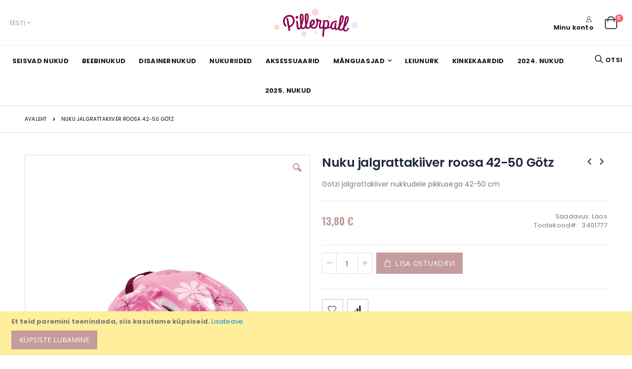

--- FILE ---
content_type: text/html; charset=UTF-8
request_url: https://pillerpall.ee/nuku-jalgrattakiiver-roosa-gotz
body_size: 17630
content:
<!doctype html>
<html lang="et">
    <head prefix="og: http://ogp.me/ns# fb: http://ogp.me/ns/fb# product: http://ogp.me/ns/product#">
                <meta charset="utf-8"/>
<meta name="title" content="Pillerpall Götz Nuku jalgrattakiiver roosa 42-50 Götz"/>
<meta name="description" content="Tootja koduleht Götz Puppenmanufaktur

"/>
<meta name="keywords" content="nuku kiiver Götz
nukukiiver
rattakiiver nukule
nuku rattakiiver"/>
<meta name="robots" content="INDEX,FOLLOW"/>
<meta name="viewport" content="width=device-width, initial-scale=1, maximum-scale=1.0, user-scalable=no"/>
<meta name="format-detection" content="telephone=no"/>
<title>Pillerpall Götz Nuku jalgrattakiiver roosa 42-50 Götz</title>
<link  rel="stylesheet" type="text/css"  media="all" href="https://pillerpall.ee/static/version1766062854/_cache/merged/636f06661826d1239229fdde61321489.min.css" />
<link  rel="stylesheet" type="text/css"  media="screen and (min-width: 768px)" href="https://pillerpall.ee/static/version1766062854/frontend/Smartwave/porto/et_EE/css/styles-l.min.css" />
<link  rel="stylesheet" type="text/css"  media="print" href="https://pillerpall.ee/static/version1766062854/frontend/Smartwave/porto/et_EE/css/print.min.css" />

<link  rel="stylesheet" type="text/css" href="//fonts.googleapis.com/css?family=Shadows+Into+Light" />
<link  rel="icon" type="image/x-icon" href="https://pillerpall.ee/media/favicon/stores/1/favicon_1.ico" />
<link  rel="shortcut icon" type="image/x-icon" href="https://pillerpall.ee/media/favicon/stores/1/favicon_1.ico" />
<link  rel="canonical" href="https://pillerpall.ee/nuku-jalgrattakiiver-roosa-gotz" />
<!-- Begin of Chaport Live Chat code -->  <!-- End of Chaport Live Chat code --><!-- Product Structured Data by Mageplaza SEO-->        <link rel="stylesheet" href='//fonts.googleapis.com/css?family=Poppins%3A300%2C300italic%2C400%2C400italic%2C600%2C600italic%2C700%2C700italic%2C800%2C800italic' type='text/css' />
<link href="//fonts.googleapis.com/css?family=Oswald:300,400,700" rel="stylesheet">
<link href="//fonts.googleapis.com/css?family=Poppins:100,200,300,400,500,600,700" rel="stylesheet">
<link rel="stylesheet" href="//fonts.googleapis.com/css?family=Open+Sans%3A300%2C300italic%2C400%2C400italic%2C600%2C600italic%2C700%2C700italic%2C800%2C800italic&amp;v1&amp;subset=latin%2Clatin-ext" type="text/css" media="screen"/>
    <link rel="stylesheet" type="text/css" media="all" href="https://pillerpall.ee/media/porto/web/bootstrap/css/bootstrap.optimized.min.css">
    <link rel="stylesheet" type="text/css" media="all" href="https://pillerpall.ee/media/porto/web/css/animate.optimized.css">
<link rel="stylesheet" type="text/css" media="all" href="https://pillerpall.ee/media/porto/web/css/header/type21.css">
<link rel="stylesheet" type="text/css" media="all" href="https://pillerpall.ee/media/porto/web/css/custom.css?v=1.0">
<link rel="stylesheet" type="text/css" media="all" href="https://pillerpall.ee/media/porto/configed_css/design_default.css?v=1.0">
<link rel="stylesheet" type="text/css" media="all" href="https://pillerpall.ee/media/porto/configed_css/settings_default.css?v=1.0">


<!-- BEGIN GOOGLE ANALYTICS CODE -->

<!-- END GOOGLE ANALYTICS CODE -->
    
<noscript>
    <img height="1"
         width="1"
         style="display:none"
         src="https://www.facebook.com/tr?id=109377605750715&ev=PageView&noscript=1"/>
</noscript>


<meta property="og:type" content="product" />
<meta property="og:title"
      content="Nuku&#x20;jalgrattakiiver&#x20;roosa&#x20;42-50&#x20;G&#xF6;tz" />
<meta property="og:image"
      content="https://pillerpall.ee/media/catalog/product/3/4/3401777.jpg?width=265&amp;height=265&amp;store=default&amp;image-type=image" />
<meta property="og:description"
      content="G&#xF6;tzi&#x20;jalgrattakiiver&#x20;nukkudele&#x20;pikkusega&#x20;42-50&#x20;cm" />
<meta property="og:url" content="https://pillerpall.ee/nuku-jalgrattakiiver-roosa-gotz" />
    <meta property="product:price:amount" content="13.8"/>
    <meta property="product:price:currency"
      content="EUR"/>
    </head>
    <body data-container="body"
          data-mage-init='{"loaderAjax": {}, "loader": { "icon": "https://pillerpall.ee/static/version1766062854/frontend/Smartwave/porto/et_EE/images/loader-2.gif"}}'
        id="html-body" class="catalog-product-view product-nuku-jalgrattakiiver-roosa-gotz  layout-1140 wide page-layout-1column">
        


<div id="cookie-status">
    The store will not work correctly in the case when cookies are disabled.</div>



    <noscript>
        <div class="message global noscript">
            <div class="content">
                <p>
                    <strong>JavaScript seems to be disabled in your browser.</strong>
                    <span>
                        For the best experience on our site, be sure to turn on Javascript in your browser.                    </span>
                </p>
            </div>
        </div>
    </noscript>
    <div role="alertdialog"
         tabindex="-1"
         class="message global cookie"
         id="notice-cookie-block">
        <div role="document" class="content" tabindex="0">
            <p>
                <strong>Et teid paremini teenindada, siis kasutame küpsiseid.</strong>
                <span>                </span>
                <a href="https://pillerpall.ee/privacy-policy-cookie-restriction-mode/"> Lisateave</a>.            </p>
            <div class="actions">
                <button id="btn-cookie-allow" class="action allow primary">
                    <span>Küpsiste lubamine</span>
                </button>
            </div>
        </div>
    </div>
        

<div class="page-wrapper"><header class="page-header type21 header-newskin" >
    <div class="main-panel-top">
        <div class="container">
            <div class="main-panel-inner">
                <div class="panel wrapper">
                    <div class="panel header">
                        <a class="action skip contentarea"
   href="#contentarea">
    <span>
        Skip to Content    </span>
</a>
                        <ul class="header links">    <li class="greet welcome" data-bind="scope: 'customer'">
        <!-- ko if: customer().fullname  -->
        <span class="logged-in"
              data-bind="text: new String('Teretulemast, %1!').
              replace('%1', customer().fullname)">
        </span>
        <!-- /ko -->
        <!-- ko ifnot: customer().fullname  -->
        <span class="not-logged-in"
              data-bind="text: ''"></span>
                <!-- /ko -->
    </li>
        
<li><a href="https://pillerpall.ee/contact">Võta ühendust</a></li><li class="item link compare hide" data-bind="scope: 'compareProducts'" data-role="compare-products-link">
    <a class="action compare" title="Võrdle tooteid"
       data-bind="attr: {'href': compareProducts().listUrl}, css: {'': !compareProducts().count}"
    >
    	<em class="porto-icon-chart hidden-xs"></em>
        Võrdle        (<span class="counter qty" data-bind="text: compareProducts().countCaption"></span>)
    </a>
</li>

<li class="link authorization-link" data-label="või">
    <a href="https://pillerpall.ee/customer/account/login/referer/aHR0cHM6Ly9waWxsZXJwYWxsLmVlL251a3UtamFsZ3JhdHRha2lpdmVyLXJvb3NhLWdvdHo~/"        >Logi Sisse</a>
</li>
<li><a href="https://pillerpall.ee/customer/account/create/" id="idl0e395mt" >Uus konto</a></li></ul>                    </div>
                </div>
            </div>
        </div>
    </div>
    <div class="header content">
        <div class="header-main-left">
                        <div class="switcher language switcher-language" data-ui-id="language-switcher" id="switcher-language">
    <strong class="label switcher-label"><span>Language</span></strong>
    <div class="actions dropdown options switcher-options">
        <div class="action toggle switcher-trigger" id="switcher-language-trigger">
            <strong class="view-default">
                                <span>Eesti</span>
            </strong>
        </div>
        <ul class="dropdown switcher-dropdown"
            data-mage-init='{"dropdownDialog":{
                "appendTo":"#switcher-language > .options",
                "triggerTarget":"#switcher-language-trigger",
                "closeOnMouseLeave": false,
                "triggerClass":"active",
                "parentClass":"active",
                "buttons":null}}'>
                                                                            <li class="view-en switcher-option">
                        <a href="#" data-post='{"action":"https:\/\/pillerpall.ee\/stores\/store\/redirect\/","data":{"___store":"en","___from_store":"default","uenc":"aHR0cHM6Ly9waWxsZXJwYWxsLmVlL251a3UtamFsZ3JhdHRha2lpdmVyLXJvb3NhLWdvdHo_X19fc3RvcmU9ZW4~"}}'>
                                                        English</a>
                    </li>
                                                </ul>
    </div>
</div>
        </div>
            <a class="logo" href="https://pillerpall.ee/" title="Pillerpall">
        <img src="https://pillerpall.ee/media/logo/websites/1/pillerpall-logo.png"
             alt="Pillerpall"
             width="170"             height="95"        />
    </a>
        <div class="header-main-right">
            <span data-action="toggle-nav" class="action nav-toggle"><span>Toggle Nav</span></span>
            <div class="custom-block"><a href="https://pillerpall.ee/customer/account/" title="Konto"><i class="porto-new-icon-user-2"></i><span style="line-height: 1;display: block;font-weight: 700;">Minu konto</span></span> </a></div>            <div class="search-area">
                <a href="javascript:void(0)" class="search-toggle-icon"><i class="porto-icon-search"></i><span>Otsi</a>
                <div class="block block-search">
    <div class="block block-title"><strong>Otsi</strong></div>
    <div class="block block-content">
        <form class="form minisearch" id="search_mini_form" action="https://pillerpall.ee/catalogsearch/result/" method="get">
            <div class="field search">
                <label class="label" for="search" data-role="minisearch-label">
                    <span>Otsi</span>
                </label>
                <div class="control">
                    <input id="search"
                           data-mage-init='{"quickSearch":{
                                "formSelector":"#search_mini_form",
                                "url":"https://pillerpall.ee/search/ajax/suggest/",
                                "destinationSelector":"#search_autocomplete"}
                           }'
                           type="text"
                           name="q"
                           value=""
                           placeholder="Otsi..."
                           class="input-text"
                           maxlength="128"
                           role="combobox"
                           aria-haspopup="false"
                           aria-autocomplete="both"
                           autocomplete="off"/>
                    <div id="search_autocomplete" class="search-autocomplete"></div>
                    <div class="nested">
    <a class="action advanced" href="https://pillerpall.ee/catalogsearch/advanced/" data-action="advanced-search">
        Laiendatud otsing    </a>
</div>
        
    
    <div id="mpsearch-js" style="display: none;"></div>
   
                </div>
            </div>
            <div class="actions">
                <button type="submit"
                        title="Otsi"
                        class="action search">
                    <span>Otsi</span>
                </button>
            </div>
        </form>
    </div>
</div>
            </div>
            
<div data-block="minicart" class="minicart-wrapper">
    <a class="action showcart" href="https://pillerpall.ee/checkout/cart/"
       data-bind="scope: 'minicart_content'">
        <span class="text">Cart</span>
        <span class="counter qty empty"
              data-bind="css: { empty: !!getCartParam('summary_count') == false }, blockLoader: isLoading">
            <span class="counter-number">
            <!-- ko if: getCartParam('summary_count') --><!-- ko text: getCartParam('summary_count') --><!-- /ko --><!-- /ko -->
            <!-- ko ifnot: getCartParam('summary_count') -->0<!-- /ko -->
            </span>
            <span class="counter-label">
                <!-- ko i18n: 'items' --><!-- /ko -->
            </span>
        </span>
    </a>
            <div class="block block-minicart empty"
             data-role="dropdownDialog"
             data-mage-init='{"dropdownDialog":{
                "appendTo":"[data-block=minicart]",
                "triggerTarget":".showcart",
                "timeout": "2000",
                "closeOnMouseLeave": false,
                "closeOnEscape": true,
                "triggerClass":"active",
                "parentClass":"active",
                "buttons":[]}}'>
            <div id="minicart-content-wrapper" data-bind="scope: 'minicart_content'">
                <!-- ko template: getTemplate() --><!-- /ko -->
            </div>
        </div>
        
    
</div>


        </div>
    </div>
        <div class="sections nav-sections">
                <div class="section-items nav-sections-items"
             data-mage-init='{"tabs":{"openedState":"active"}}'>
                                            <div class="section-item-title nav-sections-item-title"
                     data-role="collapsible">
                    <a class="nav-sections-item-switch"
                       data-toggle="switch" href="#store.menu">
                        Menüü                    </a>
                </div>
                <div class="section-item-content nav-sections-item-content"
                     id="store.menu"
                     data-role="content">
                    
<nav class="navigation sw-megamenu " role="navigation">
    <ul>
        <li class="ui-menu-item level0 classic "><a href="https://pillerpall.ee/seisvad-nukud" class="level-top" title="Seisvad nukud"><span>Seisvad nukud</span></a></li><li class="ui-menu-item level0 classic "><a href="https://pillerpall.ee/beebinukud-33" class="level-top" title="Beebinukud"><span>Beebinukud</span></a></li><li class="ui-menu-item level0 classic "><a href="https://pillerpall.ee/disainernukud" class="level-top" title="Disainernukud"><span>Disainernukud</span></a></li><li class="ui-menu-item level0 classic "><a href="https://pillerpall.ee/nukuriided" class="level-top" title="Nukuriided"><span>Nukuriided</span></a></li><li class="ui-menu-item level0 classic "><a href="https://pillerpall.ee/aksessuaarid" class="level-top" title="Aksessuaarid"><span>Aksessuaarid</span></a></li><li class="ui-menu-item level0 classic parent "><div class="open-children-toggle"></div><a href="https://pillerpall.ee/manguasjad" class="level-top" title="Mänguasjad"><span>Mänguasjad</span></a><div class="level0 submenu"><div class="row"><ul class="subchildmenu "><li class="ui-menu-item level1 "><a href="https://pillerpall.ee/manguasjad/beebidele" title="Beebidele"><span>Beebidele</span></a></li><li class="ui-menu-item level1 "><a href="https://pillerpall.ee/manguasjad/autod-ja-traktorid" title="Autod ja traktorid"><span>Autod ja traktorid</span></a></li><li class="ui-menu-item level1 "><a href="https://pillerpall.ee/manguasjad/puidust-manguasjad" title="Puidust Mänguasjad"><span>Puidust Mänguasjad</span></a></li><li class="ui-menu-item level1 "><a href="https://pillerpall.ee/manguasjad/jooksurattad-toukeautod-pedaalautod" title="Jooksurattad, tõukeautod, pedaalautod"><span>Jooksurattad, tõukeautod, pedaalautod</span></a></li></ul></div></div></li><li class="ui-menu-item level0 classic "><a href="https://pillerpall.ee/leiunurk" class="level-top" title="Leiunurk"><span>Leiunurk</span></a></li><li class="ui-menu-item level0 classic "><a href="https://pillerpall.ee/kinkekaardid" class="level-top" title="Kinkekaardid"><span>Kinkekaardid</span></a></li><li class="ui-menu-item level0 classic "><a href="https://pillerpall.ee/2024-nukud" class="level-top" title="2024. nukud"><span>2024. nukud</span></a></li><li class="ui-menu-item level0 classic "><a href="https://pillerpall.ee/2025-nukud" class="level-top" title="2025. nukud"><span>2025. nukud</span></a></li>    </ul>
</nav>


                </div>
                                            <div class="section-item-title nav-sections-item-title"
                     data-role="collapsible">
                    <a class="nav-sections-item-switch"
                       data-toggle="switch" href="#store.links">
                        Konto                    </a>
                </div>
                <div class="section-item-content nav-sections-item-content"
                     id="store.links"
                     data-role="content">
                    <!-- Account links -->                </div>
                                            <div class="section-item-title nav-sections-item-title"
                     data-role="collapsible">
                    <a class="nav-sections-item-switch"
                       data-toggle="switch" href="#store.settings">
                        Seaded                    </a>
                </div>
                <div class="section-item-content nav-sections-item-content"
                     id="store.settings"
                     data-role="content">
                    <div class="switcher language switcher-language" data-ui-id="language-switcher" id="switcher-language-nav">
    <strong class="label switcher-label"><span>Language</span></strong>
    <div class="actions dropdown options switcher-options">
        <div class="action toggle switcher-trigger" id="switcher-language-trigger-nav">
            <strong class="view-default">
                                <span>Eesti</span>
            </strong>
        </div>
        <ul class="dropdown switcher-dropdown"
            data-mage-init='{"dropdownDialog":{
                "appendTo":"#switcher-language-nav > .options",
                "triggerTarget":"#switcher-language-trigger-nav",
                "closeOnMouseLeave": false,
                "triggerClass":"active",
                "parentClass":"active",
                "buttons":null}}'>
                                                                            <li class="view-en switcher-option">
                        <a href="#" data-post='{"action":"https:\/\/pillerpall.ee\/stores\/store\/redirect\/","data":{"___store":"en","___from_store":"default","uenc":"aHR0cHM6Ly9waWxsZXJwYWxsLmVlL251a3UtamFsZ3JhdHRha2lpdmVyLXJvb3NhLWdvdHo_X19fc3RvcmU9ZW4~"}}'>
                                                        English</a>
                    </li>
                                                </ul>
    </div>
</div>
                </div>
                    </div>
    </div>
</header><div class="breadcrumbs" data-mage-init='{
    "breadcrumbs": {
        "categoryUrlSuffix": "",
        "useCategoryPathInUrl": 0,
        "product": "Nuku jalgrattakiiver roosa 42-50 Götz"
    }
}'></div>
<main id="maincontent" class="page-main"><a id="contentarea" tabindex="-1"></a>
<div class="page messages"><div data-placeholder="messages"></div>
<div data-bind="scope: 'messages'">
    <!-- ko if: cookieMessages && cookieMessages.length > 0 -->
    <div aria-atomic="true" role="alert" data-bind="foreach: { data: cookieMessages, as: 'message' }" class="messages">
        <div data-bind="attr: {
            class: 'message-' + message.type + ' ' + message.type + ' message',
            'data-ui-id': 'message-' + message.type
        }">
            <div data-bind="html: $parent.prepareMessageForHtml(message.text)"></div>
        </div>
    </div>
    <!-- /ko -->

    <!-- ko if: messages().messages && messages().messages.length > 0 -->
    <div aria-atomic="true" role="alert" class="messages" data-bind="foreach: {
        data: messages().messages, as: 'message'
    }">
        <div data-bind="attr: {
            class: 'message-' + message.type + ' ' + message.type + ' message',
            'data-ui-id': 'message-' + message.type
        }">
            <div data-bind="html: $parent.prepareMessageForHtml(message.text)"></div>
        </div>
    </div>
    <!-- /ko -->
</div>

</div><div class="columns"><div class="column main">    <div itemscope itemtype="http://schema.org/Product">
        <meta itemprop="name" content="Nuku jalgrattakiiver roosa 42-50 Götz" />
        <meta itemprop="image" content="https://pillerpall.ee/media/catalog/product/3/4/3401777.jpg?width=265&height=265&store=default&image-type=image" />
        <meta itemprop="description" content="Tootja koduleht Götz Puppenmanufaktur

" />
        <meta itemprop="url" content="https://pillerpall.ee/nuku-jalgrattakiiver-roosa-gotz" />
        <meta itemprop="sku" content="3401777" />
        <div itemtype="http://schema.org/AggregateRating" itemscope itemprop="aggregateRating">
            <meta itemprop="worstRating" content="1" />
            <meta itemprop="bestRating" content="5" />
            <meta itemprop="ratingValue" content="1" />
            <meta itemprop="reviewCount" content="0" />
        </div>
        <div itemprop="offers" itemscope itemtype="http://schema.org/Offer">
            <meta itemprop="priceCurrency" content="EUR" />
            <meta itemprop="price" content="13.8" />
                            <link itemprop="availability" href="http://schema.org/InStock" />
                    </div>
    </div>
<div class="product media"><a id="gallery-prev-area" tabindex="-1"></a>
<div class="action-skip-wrapper"><a class="action skip gallery-next-area"
   href="#gallery-next-area">
    <span>
        Skip to the end of the images gallery    </span>
</a>
</div><style>
            .fotorama-item .fotorama__nav--thumbs .fotorama__nav__frame {
                padding: 2px;
                height: 100px
            }
            
            .fotorama-item .fotorama__thumb-border {
                height: 100px;
                border-width: 2px;
                margin-top: 2px
            }
            @media only screen and (max-width: 767px) {
                .fotorama__nav__frame--thumb{display: none;}
                .fotorama__thumb-border{display: none;}
                .fotorama__arr--prev{display: none;}
            }
        </style>
<div class="gallery-placeholder _block-content-loading" data-gallery-role="gallery-placeholder">
            
    <div class="fotorama-item" data-gallery-role="gallery">
    <div data-gallery-role="fotorama__focusable-start" tabindex="-1"></div>
    <div class="fotorama__wrap fotorama__wrap--css3 fotorama__wrap--slide fotorama__wrap--toggle-arrows">
        <div class="fotorama__stage" data-fotorama-stage="fotorama__stage" style="">
            <div class="fotorama__arr fotorama__arr--prev" tabindex="0" role="button" aria-label="Previous" data-gallery-role="arrow">
                <div class="fotorama__arr__arr"></div>
            </div>
            <div class="fotorama__stage__shaft" tabindex="0" data-gallery-role="stage-shaft" >
                <div class="fotorama__stage__frame fotorama__active fotorama_vertical_ratio fotorama__loaded fotorama__loaded--img" aria-hidden="false" data-active="true" style="left: 0px;" href="https://pillerpall.ee/media/catalog/product/3/4/3401777.jpg?width=1000&height=1320&store=default&image-type=image">
                    <img src="https://pillerpall.ee/media/catalog/product/3/4/3401777.jpg?width=1000&height=1320&store=default&image-type=image" alt="Nuku jalgrattakiiver roosa 42-50 Götz" class="fotorama__img" aria-hidden="false">
                    <div class="fotorama__caption" aria-hidden="true">
                    <div class="fotorama__caption__wrap">Nuku jalgrattakiiver roosa 42-50 Götz</div>
                    </div>
                </div>
            </div>
            <div class="fotorama__arr fotorama__arr--next fotorama__arr--disabled" tabindex="-1" role="button"
                 aria-label="Next" data-gallery-role="arrow">
                <div class="fotorama__arr__arr"></div>
            </div>
            <div class="fotorama__video-close"></div>
            <div class="fotorama__zoom-in" data-gallery-role="fotorama__zoom-in" aria-label="Zoom in" role="button" tabindex="0"></div>
            <div class="fotorama__zoom-out" data-gallery-role="fotorama__zoom-out" aria-label="Zoom out" role="button" tabindex="0"></div>
            <!-- <div class="fotorama__spinner"></div> -->
        </div>
        <div class="fotorama__nav-wrap" data-gallery-role="nav-wrap">
            <div class="fotorama__nav fotorama__nav--thumbs">
                <div class="fotorama__fullscreen-icon" data-gallery-role="fotorama__fullscreen-icon" tabindex="0" aria-label="Exit fullscreen" role="button"></div>
                <div class="fotorama__thumb__arr fotorama__thumb__arr--left fotorama__arr--disabled" role="button" aria-label="Previous" data-gallery-role="arrow" tabindex = "-1">
                    <div class="fotorama__thumb--icon"></div>
                </div>
                <div class="fotorama__nav__shaft">
                    <div class="fotorama__thumb-border" style="transition-duration: 0ms; transform: translate3d(0px, 0px, 0px); width: 1px; height: 100px;"></div>
                    
                </div>
                <div class="fotorama__thumb__arr fotorama__thumb__arr--right fotorama__arr--disabled" role="button" aria-label="Next" data-gallery-role="arrow" tabindex = "-1">
                    <div class="fotorama__thumb--icon"></div>
                </div>
            </div>
        </div>
    </div>
    <div data-gallery-role="fotorama__focusable-end" tabindex="-1"></div>
</div>
<div class="magnifier-preview" data-gallery-role="magnifier" id="preview"></div>
</div>






<div class="action-skip-wrapper"><a class="action skip gallery-prev-area"
   href="#gallery-prev-area">
    <span>
        Skip to the beginning of the images gallery    </span>
</a>
</div><a id="gallery-next-area" tabindex="-1"></a>
</div><div class="product-info-main"><div class="prev-next-products">
            <div class="product-nav product-prev">
        <a href="https://pillerpall.ee/bellelli-lastekiiver-pink-bee-suurus-48-54-cm" title="Previous Product"><em class="porto-icon-left-open"></em></a>
        <div class="product-pop theme-border-color">
            <img class="product-image" src="https://pillerpall.ee/media/catalog/product/f/i/file_44_108.jpg?width=80&store=default&image-type=small_image" alt="Bellelli lastekiiver pink bee, suurus 48-54 cm"/>
            <h3 class="product-name">Bellelli lastekiiver pink bee, suurus 48-54 cm</h3>
        </div>
    </div>
                <div class="product-nav product-next">
        <a href="https://pillerpall.ee/jalgrattatool-nukkudele-gotz" title="Next Product"><em class="porto-icon-right-open"></em></a>
        <div class="product-pop theme-border-color">
            <img class="product-image" src="https://pillerpall.ee/media/catalog/product/3/4/3401927.jpg?width=80&store=default&image-type=small_image" alt="jalgrattatool nukkudele Götz"/>
            <h3 class="product-name">jalgrattatool nukkudele Götz</h3>
        </div>
    </div>
    </div>
<div class="page-title-wrapper&#x20;product">
    <h1 class="page-title"
                >
        <span class="base" data-ui-id="page-title-wrapper" itemprop="name">Nuku jalgrattakiiver roosa 42-50 Götz</span>    </h1>
    </div>

<div class="product attribute overview">
        <div class="value" itemprop="description">Götzi jalgrattakiiver nukkudele pikkusega 42-50 cm</div>
</div>
<h2 style="font-weight:600;color:#dc39b6db;">
</h2><div class="product-info-price"><div class="price-box price-final_price" data-role="priceBox" data-product-id="124" data-price-box="product-id-124">

    

<span class="price-container price-final_price&#x20;tax&#x20;weee"
        >
        <span  id="product-price-124"                data-price-amount="13.8"
        data-price-type="finalPrice"
        class="price-wrapper "
    ><span class="price">13,80 €</span></span>
        </span>

</div><div class="product-info-stock-sku">
            <div class="stock available" title="Saadavus">
            <span class="label">Saadavus:</span>
            <span>Laos</span>
        </div>
    
<div class="product attribute sku">
            <strong class="type">Tootekood</strong>
        <div class="value" itemprop="sku">3401777</div>
</div>
</div></div>

<div class="product-add-form">
    <form data-product-sku="3401777"
          action="https://pillerpall.ee/checkout/cart/add/uenc/aHR0cHM6Ly9waWxsZXJwYWxsLmVlL251a3UtamFsZ3JhdHRha2lpdmVyLXJvb3NhLWdvdHo~/product/124/" method="post"
          id="product_addtocart_form">
        <input type="hidden" name="product" value="124" />
        <input type="hidden" name="selected_configurable_option" value="" />
        <input type="hidden" name="related_product" id="related-products-field" value="" />
        <input type="hidden" name="item"  value="124" />
        <input name="form_key" type="hidden" value="9TLiwVNMpXOEw5Q9" />                            <div class="box-tocart">
        <div class="fieldset">
                <div class="field qty">
            <label class="label" for="qty"><span>Kogus:</span></label>
            <div class="control">
                <input type="number"
                       name="qty"
                       id="qty"
                       maxlength="12"
                       value="1"
                       title="Kogus" class="input-text qty"
                       data-validate="{&quot;required-number&quot;:true,&quot;validate-item-quantity&quot;:{&quot;maxAllowed&quot;:10000}}"
                       />
                <div class="qty-changer">
                    <a href="javascript:void(0)" class="qty-inc"><i class="porto-icon-up-dir"></i></a>
                    <a href="javascript:void(0)" class="qty-dec"><i class="porto-icon-down-dir"></i></a>
                </div>
            </div>
        </div>
                <div class="actions">
            <button type="submit"
                    title="Lisa ostukorvi"
                    class="action primary tocart"
                    id="product-addtocart-button">
                <span>Lisa ostukorvi</span>
            </button>
            
<div id="instant-purchase" data-bind="scope:'instant-purchase'">
    <!-- ko template: getTemplate() --><!-- /ko -->
</div>

        </div>
    </div>
</div>

        
                    </form>
</div>


<div class="product-social-links"><div class="product-addto-links" data-role="add-to-links">
        <a href="#"
       class="action towishlist"
       data-post='{"action":"https:\/\/pillerpall.ee\/wishlist\/index\/add\/","data":{"product":124,"uenc":"aHR0cHM6Ly9waWxsZXJwYWxsLmVlL251a3UtamFsZ3JhdHRha2lpdmVyLXJvb3NhLWdvdHo~"}}'
       data-action="add-to-wishlist"><span>Lisa soovinimekirja</span></a>


<a href="#" data-post='{"action":"https:\/\/pillerpall.ee\/catalog\/product_compare\/add\/","data":{"product":"124","uenc":"aHR0cHM6Ly9waWxsZXJwYWxsLmVlL251a3UtamFsZ3JhdHRha2lpdmVyLXJvb3NhLWdvdHo~"}}'
        data-role="add-to-links"
        class="action tocompare"><span>Lisa võrdlusesse</span></a>

</div>
<div class="addthis_inline_share_toolbox"></div>
</div></div><div class="clearer"></div>                    <div class="product info detailed  ">
                                                    <div class="product data items " data-mage-init='{"tabs":{"openedState":"active"}}'>
                                                                                <div class="data item title"
                                 aria-labeledby="tab-label-description-title"
                                 data-role="collapsible" id="tab-label-description">
                                <a class="data switch"
                                   tabindex="-1"
                                   data-toggle="switch"
                                   href="#description"
                                   id="tab-label-description-title">
                                    <span>Üksikasjad</span>
                                </a>
                            </div>
                            <div class="data item content" id="description" data-role="content">
                                
<div class="product attribute description">
        <div class="value" >Tootja koduleht <a href="http://www.goetz-puppen.de/ ">Götz Puppenmanufaktur</a>

</div>
</div>
                            </div>
                                                                                <div class="data item title"
                                 aria-labeledby="tab-label-additional-title"
                                 data-role="collapsible" id="tab-label-additional">
                                <a class="data switch"
                                   tabindex="-1"
                                   data-toggle="switch"
                                   href="#additional"
                                   id="tab-label-additional-title">
                                    <span>Lisainfo</span>
                                </a>
                            </div>
                            <div class="data item content" id="additional" data-role="content">
                                    <div class="additional-attributes-wrapper table-wrapper">
        <table class="data table additional-attributes" id="product-attribute-specs-table">
            <caption class="table-caption">Lisainfo</caption>
            <tbody>
                            <tr>
                    <th class="col label" scope="row">Weight</th>
                    <td class="col data" data-th="Weight">0.150000</td>
                </tr>
                            <tr>
                    <th class="col label" scope="row">nuku pikkus</th>
                    <td class="col data" data-th="nuku&#x20;pikkus">42 cm, 45-50 cm</td>
                </tr>
                            <tr>
                    <th class="col label" scope="row">iga</th>
                    <td class="col data" data-th="iga">alates 3.eluaastast</td>
                </tr>
                            <tr>
                    <th class="col label" scope="row">Tootja</th>
                    <td class="col data" data-th="Tootja">Götz</td>
                </tr>
                        </tbody>
        </table>
    </div>
                            </div>
                                                                    </div>
                                
                </div>
    <input name="form_key" type="hidden" value="9TLiwVNMpXOEw5Q9" /><div id="authenticationPopup" data-bind="scope:'authenticationPopup', style: {display: 'none'}">
            <!-- ko template: getTemplate() --><!-- /ko -->
        
</div>






</div></div></main><footer class="page-footer"><div class="footer">
    <div class="footer-middle">
        <div class="container">
                    <div class="row">
            <div class="col-lg-3"><div class="footer-logo" style="margin-bottom: 30px; width:200px;">
  <img src="https://pillerpall.ee/media/wysiwyg/smartwave/porto/homepage/23/pillerpall-logo.svg" alt="" />
</div>
<div class="social-icons">
  <a href="https://www.facebook.com/pillerpall/" title="Facebook" target="_blank"><i class="porto-icon-facebook"></i></a>
  <a href="https://www.instagram.com/pillerpall.ee/" title="Instagram" target="_blank"><i class="porto-icon-instagram"></i></a>
</div></div><div class="col-lg-3"><div class="block">
<div class="block-title"><strong>Meist</strong></div>
<div class="block-content">
<div class="row">
<div class="col-sm-6">
<ul class="links">
<li><a title="Pillerpalli lugu" href="https://pillerpall.ee/pillerpalli_lugu/">Pillerpalli lugu</a></li>
<li><a title="Rekvisiidid" href="https://pillerpall.ee/rekvisiidid/">Rekvisiidid</a></li>
<li><a title="Miks teha konto" href="https://pillerpall.ee/miks-teha-konto/">Miks teha konto?</a></li>
<li><a title="Võta ühendust" href="https://pillerpall.ee/contact/">Võta ühendust</a></li>
</ul>
</div>
</div>
</div>
</div></div><div class="col-lg-3"><div class="block">
  <div class="block-title"><strong><span>Pood</span></strong></div>
  <div class="block-content">
    <div class="row">
      <div class="col-sm-6">
        <ul class="links">
          <li><a href="https://pillerpall.ee/kuidas-osta/" title="Kuidas osta">Kuidas osta</a></li>
<li><a href="https://pillerpall.ee/jarelmaks/" title="Järelmaks">Järelmaks</a></li>
          <li><a href="https://pillerpall.ee/transport/" title="Transport">Transport</a></li>
          <li><a href="https://pillerpall.ee/tagastamine/" title="Tagastamine">Tagastamine</a></li>
          <li><a href="https://pillerpall.ee/garantii/" title="Garantii">Garantii</a></li>
          <li><a href="https://pillerpall.ee/privaatsus/" title="Privaatsus">Privaatsus</a></li>
        </ul>
      </div>
    </div>
  </div> 
</div></div><div class="col-lg-3"></div>            </div>
        </div>
    </div>
    <div class="footer-bottom">
        <div class="container">
                        <div class="custom-block f-right"></div>            <address>BitterSweet OÜ     |     Üksnurme tee 8, Saku     |     (+372) 522 6654     |     info@pillerpall.ee</address>
                    </div>
    </div>
</div>
<a href="javascript:void(0)" id="totop"><em class="porto-icon-up-open"></em></a></footer>

</div>    
<script>
    var LOCALE = 'et\u002DEE';
    var BASE_URL = 'https\u003A\u002F\u002Fpillerpall.ee\u002F';
    var require = {
        'baseUrl': 'https\u003A\u002F\u002Fpillerpall.ee\u002Fstatic\u002Fversion1766062854\u002Ffrontend\u002FSmartwave\u002Fporto\u002Fet_EE'
    };</script>
<script  type="text/javascript"  src="https://pillerpall.ee/static/version1766062854/_cache/merged/79da0d7d326f394c4feeae8ab4c802a6.min.js"></script>
<script type="text/javascript"> (function(w,d,v3){ w.chaportConfig = { appId : '5f350f1d1235f920c4d50311' };  if(w.chaport)return;v3=w.chaport={};v3._q=[];v3._l={};v3.q=function(){v3._q.push(arguments)};v3.on=function(e,fn){if(!v3._l[e])v3._l[e]=[];v3._l[e].push(fn)};var s=d.createElement('script');s.type='text/javascript';s.async=true;s.src='https://app.chaport.com/javascripts/insert.js';var ss=d.getElementsByTagName('script')[0];ss.parentNode.insertBefore(s,ss)})(window, document); </script>
<script type="application/ld+json">{
    "@context": "http:\/\/schema.org\/",
    "@type": "Product",
    "name": "Nuku jalgrattakiiver roosa 42-50 G\u00f6tz",
    "description": "Tootja koduleht G\u00f6tz Puppenmanufaktur",
    "sku": "3401777",
    "url": "https:\/\/pillerpall.ee\/nuku-jalgrattakiiver-roosa-gotz",
    "image": "https:\/\/pillerpall.ee\/pub\/media\/catalog\/product\/3\/4\/3401777.jpg",
    "offers": {
        "@type": "Offer",
        "priceCurrency": "EUR",
        "price": 13.8,
        "itemOffered": 2,
        "availability": "http:\/\/schema.org\/InStock",
        "url": "https:\/\/pillerpall.ee\/nuku-jalgrattakiiver-roosa-gotz"
    },
    "gtin8": "G\u00f6tz",
    "brand": {
        "@type": "Thing",
        "name": "G\u00f6tz"
    }
}</script>
<script type="text/javascript">
var porto_config = {
    paths: {
        'parallax': 'js/jquery.parallax.min',
        'owlcarousel': 'owl.carousel/owl.carousel',
        'owlcarousel_thumbs': 'owl.carousel/owl.carousel2.thumbs',
        'imagesloaded': 'Smartwave_Porto/js/imagesloaded',
        'packery': 'Smartwave_Porto/js/packery.pkgd',
        'floatelement': 'js/jquery.floatelement'
    },
    shim: {
        'parallax': {
          deps: ['jquery']
        },
        'owlcarousel': {
          deps: ['jquery']
        },        
        'owlcarousel_thumbs': {
          deps: ['jquery','owlcarousel']
        },    
        'packery': {
          deps: ['jquery','imagesloaded']
        },
        'floatelement': {
          deps: ['jquery']
        }
    }
};

require.config(porto_config);
</script>
<script type="text/javascript">
require([
    'jquery'
], function ($) {
    $(document).ready(function(){
        $(".drop-menu > a").off("click").on("click", function(){
            if($(this).parent().children(".nav-sections").hasClass("visible")) {
                $(this).parent().children(".nav-sections").removeClass("visible");
                $(this).removeClass("active");
            }
            else {
                $(this).parent().children(".nav-sections").addClass("visible");
                $(this).addClass("active");
            }
        });
    });
    var scrolled = false;
    $(window).scroll(function(){
        if(!$('.page-header').hasClass('type10')) {
            if($(window).width()>=768){
                if(160<$(window).scrollTop() && !scrolled){
                    $('.page-header:not(.sticky-header)').css("height",$('.page-header:not(.sticky-header)').height()+'px');
                    $('.page-header').addClass("sticky-header");
                    scrolled = true;
                    if((!$(".page-header").hasClass("type12")) && (!$(".page-header").hasClass("type23")) && (!$(".page-header").hasClass("type25")) && (!$(".page-header").hasClass("type26"))) {
                        $('.page-header .minicart-wrapper').after('<div class="minicart-place hide"></div>');

                        if($(".page-header").hasClass("type2"))
                            $('.page-header .navigation').append($('header.page-header.type2 a.action.my-wishlist').detach());

                        var minicart = $('.page-header .minicart-wrapper').detach();
                        if($(".page-header").hasClass("type8"))
                            $('.page-header .menu-wrapper').append(minicart);
                        else
                            $('.page-header .navigation').append(minicart);
                        
                                            } else {
                                            }
                                    }
                if(160>=$(window).scrollTop() && scrolled){
                    $('.page-header.sticky-header').css("height",'auto');
                    $('.page-header').removeClass("sticky-header");
                    scrolled = false;
                    if((!$(".page-header").hasClass("type12")) && (!$(".page-header").hasClass("type23")) && (!$(".page-header").hasClass("type25")) && (!$(".page-header").hasClass("type26"))) {
                        var minicart;
                        if($(".page-header").hasClass("type8"))
                            minicart = $('.page-header .menu-wrapper .minicart-wrapper').detach();
                        else
                            minicart = $('.page-header .navigation .minicart-wrapper').detach();
                        $('.minicart-place').after(minicart);
                        $('.minicart-place').remove();
                        if($(".page-header").hasClass("type2"))
                            $('.page-header .block.block-search').before($('.page-header .navigation a.action.my-wishlist').detach());
                        $('.page-header .minicart-wrapper-moved').addClass("minicart-wrapper").removeClass("minicart-wrapper-moved").removeClass("hide");
                    }
                                    }
            }
        }
    });
});
</script>
<script type="text/x-magento-init">
{
    "*": {
        "Magento_GoogleAnalytics/js/google-analytics": {
            "isCookieRestrictionModeEnabled": 1,
            "currentWebsite": 1,
            "cookieName": "user_allowed_save_cookie",
            "ordersTrackingData": [],
            "pageTrackingData": {"optPageUrl":"","isAnonymizedIpActive":false,"accountId":"UA-5303412-10"}        }
    }
}
</script>
<script type="text/x-magento-init">
        {
            "*": {
                "Magento_PageCache/js/form-key-provider": {
                    "isPaginationCacheEnabled":
                        0                }
            }
        }
    </script>
<script type="text/x-magento-init">
{
    "*": {
        "Magestat_FacebookPixel/js/pixel-code": {
            "isCookieEnabled": 1,
            "currentWebsite": 1,
            "pixelCode": "109377605750715",
            "storeCurrency": "EUR",
            "cookieName": "user_allowed_save_cookie"
        }
    }
}
</script>
<script type="text/x-magento-init">
    {
        "*": {
            "Magento_PageBuilder/js/widget-initializer": {
                "config": {"[data-content-type=\"slider\"][data-appearance=\"default\"]":{"Magento_PageBuilder\/js\/content-type\/slider\/appearance\/default\/widget":false},"[data-content-type=\"map\"]":{"Magento_PageBuilder\/js\/content-type\/map\/appearance\/default\/widget":false},"[data-content-type=\"row\"]":{"Magento_PageBuilder\/js\/content-type\/row\/appearance\/default\/widget":false},"[data-content-type=\"tabs\"]":{"Magento_PageBuilder\/js\/content-type\/tabs\/appearance\/default\/widget":false},"[data-content-type=\"slide\"]":{"Magento_PageBuilder\/js\/content-type\/slide\/appearance\/default\/widget":{"buttonSelector":".pagebuilder-slide-button","showOverlay":"hover","dataRole":"slide"}},"[data-content-type=\"banner\"]":{"Magento_PageBuilder\/js\/content-type\/banner\/appearance\/default\/widget":{"buttonSelector":".pagebuilder-banner-button","showOverlay":"hover","dataRole":"banner"}},"[data-content-type=\"buttons\"]":{"Magento_PageBuilder\/js\/content-type\/buttons\/appearance\/inline\/widget":false},"[data-content-type=\"products\"][data-appearance=\"carousel\"]":{"Magento_PageBuilder\/js\/content-type\/products\/appearance\/carousel\/widget":false}},
                "breakpoints": {"desktop":{"label":"Desktop","stage":true,"default":true,"class":"desktop-switcher","icon":"Magento_PageBuilder::css\/images\/switcher\/switcher-desktop.svg","conditions":{"min-width":"1024px"},"options":{"products":{"default":{"slidesToShow":"5"}}}},"tablet":{"conditions":{"max-width":"1024px","min-width":"768px"},"options":{"products":{"default":{"slidesToShow":"4"},"continuous":{"slidesToShow":"3"}}}},"mobile":{"label":"Mobile","stage":true,"class":"mobile-switcher","icon":"Magento_PageBuilder::css\/images\/switcher\/switcher-mobile.svg","media":"only screen and (max-width: 768px)","conditions":{"max-width":"768px","min-width":"640px"},"options":{"products":{"default":{"slidesToShow":"3"}}}},"mobile-small":{"conditions":{"max-width":"640px"},"options":{"products":{"default":{"slidesToShow":"2"},"continuous":{"slidesToShow":"1"}}}}}            }
        }
    }
</script>
<script type="text&#x2F;javascript">document.querySelector("#cookie-status").style.display = "none";</script>
<script type="text/x-magento-init">
    {
        "*": {
            "cookieStatus": {}
        }
    }
</script>
<script type="text/x-magento-init">
    {
        "*": {
            "mage/cookies": {
                "expires": null,
                "path": "\u002F",
                "domain": ".pillerpall.ee",
                "secure": true,
                "lifetime": "3600"
            }
        }
    }
</script>
<script type="text&#x2F;javascript">    var elemEjUSwBuMArray = document.querySelectorAll('div#notice-cookie-block');
    if(elemEjUSwBuMArray.length !== 'undefined'){
        elemEjUSwBuMArray.forEach(function(element) {
            if (element) {
                element.style.display = 'none';

            }
        });
    }</script>
<script type="text/x-magento-init">
        {
            "#notice-cookie-block": {
                "cookieNotices": {
                    "cookieAllowButtonSelector": "#btn-cookie-allow",
                    "cookieName": "user_allowed_save_cookie",
                    "cookieValue": {"1":1},
                    "cookieLifetime": 31536000,
                    "noCookiesUrl": "https\u003A\u002F\u002Fpillerpall.ee\u002Fcookie\u002Findex\u002FnoCookies\u002F"
                }
            }
        }
    </script>
<script>
    window.cookiesConfig = window.cookiesConfig || {};
    window.cookiesConfig.secure = true;
</script>
<script>    require.config({
        map: {
            '*': {
                wysiwygAdapter: 'mage/adminhtml/wysiwyg/tiny_mce/tinymceAdapter'
            }
        }
    });</script>
<script>    require.config({
        paths: {
            googleMaps: 'https\u003A\u002F\u002Fmaps.googleapis.com\u002Fmaps\u002Fapi\u002Fjs\u003Fv\u003D3\u0026key\u003D'
        },
        config: {
            'Magento_PageBuilder/js/utils/map': {
                style: '',
            },
            'Magento_PageBuilder/js/content-type/map/preview': {
                apiKey: '',
                apiKeyErrorMessage: 'You\u0020must\u0020provide\u0020a\u0020valid\u0020\u003Ca\u0020href\u003D\u0027https\u003A\u002F\u002Fpillerpall.ee\u002Fadminhtml\u002Fsystem_config\u002Fedit\u002Fsection\u002Fcms\u002F\u0023cms_pagebuilder\u0027\u0020target\u003D\u0027_blank\u0027\u003EGoogle\u0020Maps\u0020API\u0020key\u003C\u002Fa\u003E\u0020to\u0020use\u0020a\u0020map.'
            },
            'Magento_PageBuilder/js/form/element/map': {
                apiKey: '',
                apiKeyErrorMessage: 'You\u0020must\u0020provide\u0020a\u0020valid\u0020\u003Ca\u0020href\u003D\u0027https\u003A\u002F\u002Fpillerpall.ee\u002Fadminhtml\u002Fsystem_config\u002Fedit\u002Fsection\u002Fcms\u002F\u0023cms_pagebuilder\u0027\u0020target\u003D\u0027_blank\u0027\u003EGoogle\u0020Maps\u0020API\u0020key\u003C\u002Fa\u003E\u0020to\u0020use\u0020a\u0020map.'
            },
        }
    });</script>
<script>
    require.config({
        shim: {
            'Magento_PageBuilder/js/utils/map': {
                deps: ['googleMaps']
            }
        }
    });</script>
<script type="text/javascript">
require([
    'jquery'
], function ($) {
    $(document).ready(function(){
        if(!($("body").hasClass("product-type-default") || $("body").hasClass("product-type-carousel") || $("body").hasClass("product-type-fullwidth") || $("body").hasClass("product-type-grid") || $("body").hasClass("product-type-sticky-right") || $("body").hasClass("product-type-wide-grid"))) {
                    }
        });
});
</script>
<script type="text/x-magento-init">
        {
            "*": {
                "Magento_Ui/js/core/app": {
                    "components": {
                        "customer": {
                            "component": "Magento_Customer/js/view/customer"
                        }
                    }
                }
            }
        }
    </script>
<script type="text/x-magento-init">
{"[data-role=compare-products-link]": {"Magento_Ui/js/core/app": {"components":{"compareProducts":{"component":"Magento_Catalog\/js\/view\/compare-products"}}}}}
</script>
<script src="https://pillerpall.ee/media/mageplaza/search/default_0.js"></script>
<script type="text/javascript">
        require([
            'jquery',
            'Magento_Catalog/js/price-utils',
            'mpDevbridgeAutocomplete'
        ], function ($, priceUtils) {
            "use strict";
            var baseUrl = 'https://pillerpall.ee/',
                baseImageUrl = 'https://pillerpall.ee/media/catalog/product/',
                priceFormat = {"pattern":"%s\u00a0\u20ac","precision":2,"requiredPrecision":2,"decimalSymbol":",","groupSymbol":"\u00a0","groupLength":3,"integerRequired":false},
                displayInfo = ["price","image"];

            var categorySelect = $('#mpsearch-category'),
                searchInput = $('#search');

            if (categorySelect.length) {
                categorySelect.on('change', function () {
                    searchInput.focus();

                    if ($(this).val() === 0) {
                        $(this).removeAttr('name');
                    } else {
                        $(this).attr('name', 'cat');
                    }
                });
            }

            var correctProductUrl = function (urlKey, isImage) {
                if (urlKey.search('http') !== -1) {
                    return urlKey;
                }

                return ((typeof isImage !== 'undefined') ? baseImageUrl : baseUrl) + urlKey;
            };

            var searchVar = [];

            
            searchVar = $.merge(searchVar, mp_products_search);

            searchInput.autocomplete({
                lookup: searchVar,
                lookupLimit: 10,
                maxHeight: 2000,
                minChars: 0,
                lookupFilter: function (suggestion, query, queryLowerCase) {
                    /** Category search*/
                    if (categorySelect.length) {
                        var categoryId = categorySelect.val();
                        if (categoryId > 0 && ($.inArray(categoryId, suggestion.c) === -1)) {
                            return false;
                        }
                    }

                    /** Product Suggestion*/
                    if (query.length === 0) {
                        return suggestion.o !== 'product_search';
                    }
                    /** Product Search*/
                    return decodeEntities(suggestion.value.toLowerCase()).indexOf(queryLowerCase) !== -1;
                },
                onSelect: function (suggestion) {
                    window.location.href = correctProductUrl(suggestion.u);
                },
                formatResult: function (suggestion, currentValue) {
                    var html = '<a href="' + correctProductUrl(suggestion.u) + '">';

                    if ($.inArray('image', displayInfo) !== -1) {
                        html += '<div class="suggestion-left"><img class="img-responsive" src="' + correctProductUrl(suggestion.i, true) + '" alt="" /></div>';
                    }

                    html += '<div class="suggestion-right">';
                    html += '<div class="product-line product-name">' + suggestion.value + '</div>';

                    if ($.inArray('price', displayInfo) !== -1) {
                        html += '<div class="product-line product-price">Price: ' + priceUtils.formatPrice(suggestion.p, priceFormat) + '</div>';
                    }

                    if ($.inArray('description', displayInfo) !== -1 && suggestion.d && suggestion.d.replace('""', '')) {
                        html += '<div class="product-des"><p class="short-des">' + suggestion.d + '</p></div>';
                    }

                    html += '</div></a>';

                    return html;
                }
            });

            var decodeEntities = (function () {
                var element = document.createElement('div');

                function decodeHTMLEntities(str) {
                    if (str && typeof str === 'string') {
                        str = str.replace(/<script[^>]*>([\S\s]*?)<\/script>/gmi, '');
                        str = str.replace(/<\/?\w(?:[^"'>]|"[^"]*"|'[^']*')*>/gmi, '');
                        element.innerHTML = str;
                        str = element.textContent;
                        element.textContent = '';
                    }

                    return str;
                }

                return decodeHTMLEntities;
            })();
        });
    </script>
<script>
        window.checkout = {"shoppingCartUrl":"https:\/\/pillerpall.ee\/checkout\/cart\/","checkoutUrl":"https:\/\/pillerpall.ee\/checkout\/","updateItemQtyUrl":"https:\/\/pillerpall.ee\/checkout\/sidebar\/updateItemQty\/","removeItemUrl":"https:\/\/pillerpall.ee\/checkout\/sidebar\/removeItem\/","imageTemplate":"Magento_Catalog\/product\/image_with_borders","baseUrl":"https:\/\/pillerpall.ee\/","minicartMaxItemsVisible":5,"websiteId":"1","maxItemsToDisplay":10,"storeId":"1","storeGroupId":"1","customerLoginUrl":"https:\/\/pillerpall.ee\/customer\/account\/login\/referer\/aHR0cHM6Ly9waWxsZXJwYWxsLmVlL251a3UtamFsZ3JhdHRha2lpdmVyLXJvb3NhLWdvdHo~\/","isRedirectRequired":false,"autocomplete":"off","captcha":{"user_login":{"isCaseSensitive":false,"imageHeight":50,"imageSrc":"","refreshUrl":"https:\/\/pillerpall.ee\/captcha\/refresh\/","isRequired":false,"timestamp":1768774309}}};
    </script>
<script type="text/x-magento-init">
    {
        "[data-block='minicart']": {
            "Magento_Ui/js/core/app": {"components":{"minicart_content":{"children":{"subtotal.container":{"children":{"subtotal":{"children":{"subtotal.totals":{"config":{"display_cart_subtotal_incl_tax":1,"display_cart_subtotal_excl_tax":0,"template":"Magento_Tax\/checkout\/minicart\/subtotal\/totals"},"children":{"subtotal.totals.msrp":{"component":"Magento_Msrp\/js\/view\/checkout\/minicart\/subtotal\/totals","config":{"displayArea":"minicart-subtotal-hidden","template":"Magento_Msrp\/checkout\/minicart\/subtotal\/totals"}}},"component":"Magento_Tax\/js\/view\/checkout\/minicart\/subtotal\/totals"}},"component":"uiComponent","config":{"template":"Magento_Checkout\/minicart\/subtotal"}}},"component":"uiComponent","config":{"displayArea":"subtotalContainer"}},"item.renderer":{"component":"Magento_Checkout\/js\/view\/cart-item-renderer","config":{"displayArea":"defaultRenderer","template":"Magento_Checkout\/minicart\/item\/default"},"children":{"item.image":{"component":"Magento_Catalog\/js\/view\/image","config":{"template":"Magento_Catalog\/product\/image","displayArea":"itemImage"}},"checkout.cart.item.price.sidebar":{"component":"uiComponent","config":{"template":"Magento_Checkout\/minicart\/item\/price","displayArea":"priceSidebar"}}}},"extra_info":{"component":"uiComponent","config":{"displayArea":"extraInfo"}},"promotion":{"component":"uiComponent","config":{"displayArea":"promotion"}}},"config":{"itemRenderer":{"default":"defaultRenderer","simple":"defaultRenderer","virtual":"defaultRenderer"},"template":"Magento_Checkout\/minicart\/content"},"component":"Magento_Checkout\/js\/view\/minicart"}},"types":[]}        },
        "*": {
            "Magento_Ui/js/block-loader": "https://pillerpall.ee/static/version1766062854/frontend/Smartwave/porto/et_EE/images/loader-1.gif"
        }
    }
    </script>
<script type="text/javascript">
    require([
        'jquery',
        'Smartwave_Megamenu/js/sw_megamenu'
    ], function ($) {
        $(".sw-megamenu").swMegamenu();
    });
</script>
<script type="text/x-magento-init">
    {
        "*": {
            "Magento_Ui/js/core/app": {
                "components": {
                        "messages": {
                            "component": "Magento_Theme/js/view/messages"
                        }
                    }
                }
            }
    }
</script>
<script>
    var config = {
            "width": 1000,
            "thumbheight": 100,
            "navtype": "slides",
            "height": 1320        },
        thumbBarHeight = 0,
        loader = document.querySelectorAll('[data-gallery-role="gallery-placeholder"] [data-role="loader"]')[0];

    if (config.navtype === 'horizontal') {
        thumbBarHeight = config.thumbheight;
    }
require(['jquery'], function($){ 
     var width = $('.fotorama-item').width();
     var ratio = config.width/config.height ;
     var height = Math.round(width/ratio);
     $('.fotorama__stage').css({'width': width, 'height': height});
 });
</script>
<script type="text/x-magento-init">
    {
        "[data-gallery-role=gallery-placeholder]": {
            "Xumulus_FastGalleryLoad/js/gallery/custom_gallery": {
                "mixins":["magnifier/magnify"],
                "magnifierOpts": {"fullscreenzoom":"5","top":"","left":"","width":"","height":"","eventType":"hover","enabled":false},
                "data": [{"thumb":"https:\/\/pillerpall.ee\/media\/catalog\/product\/3\/4\/3401777.jpg?width=100&height=100&store=default&image-type=thumbnail","img":"https:\/\/pillerpall.ee\/media\/catalog\/product\/3\/4\/3401777.jpg?width=1000&height=1320&store=default&image-type=image","full":"https:\/\/pillerpall.ee\/media\/catalog\/product\/3\/4\/3401777.jpg?store=default&image-type=image","caption":"Nuku jalgrattakiiver roosa 42-50 G\u00f6tz","position":"1","isMain":true,"type":"image","videoUrl":null}],
                "options": {
                    "nav": "thumbs",
                                            "loop": 1,
                                                                "keyboard": 1,
                                                                "arrows": 1,
                                                                "allowfullscreen": 1,
                                                            "width": "1000",
                    "thumbwidth": "100",
                                            "thumbheight": 100,
                                                                "height": 1320,
                                                                "transitionduration": 500,
                                        "transition": "slide",
                                            "navarrows": 1,
                                        "navtype": "slides",
                    "navdir": "horizontal"
                },
                "fullscreen": {
                    "nav": "thumbs",
                                            "loop": 1,
                                        "navdir": "horizontal",
                                        "navtype": "slides",
                                                                                    "transitionduration": 500,
                                        "transition": "dissolve"
                },
                "breakpoints": {"mobile":{"conditions":{"max-width":"767px"},"options":{"options":{"nav":"dots"}}}}            }
        }
    }
</script>
<script type="text/x-magento-init">
    {
        "[data-gallery-role=gallery-placeholder]": {
            "Magento_ProductVideo/js/fotorama-add-video-events": {
                "videoData": [{"mediaType":"image","videoUrl":null,"isBase":true}],
                "videoSettings": [{"playIfBase":"0","showRelated":"0","videoAutoRestart":"0"}],
                "optionsVideoData": []            }
        }
    }
</script>
<script type="text/x-magento-init">
    {
        "#instant-purchase": {
            "Magento_Ui/js/core/app": {"components":{"instant-purchase":{"component":"Magento_InstantPurchase\/js\/view\/instant-purchase","config":{"template":"Magento_InstantPurchase\/instant-purchase","buttonText":"Instant Purchase","purchaseUrl":"https:\/\/pillerpall.ee\/instantpurchase\/button\/placeOrder\/"}}}}        }
    }
</script>
<script>
    require([
        'jquery',
        'mage/mage',
        'Magento_Catalog/product/view/validation',
        'Magento_Catalog/js/catalog-add-to-cart'
    ], function ($) {
        'use strict';

        $('#product_addtocart_form').mage('validation', {
            radioCheckboxClosest: '.nested',
            submitHandler: function (form) {
                var widget = $(form).catalogAddToCart({
                    bindSubmit: false
                });

                widget.catalogAddToCart('submitForm', $(form));

                return false;
            }
        });
    });
</script>
<script type="text/javascript">
require([
    'jquery'
], function ($) {
    var app = {
        isAppleDevice: function() {
          if (navigator.userAgent.match(/(iPhone|iPod|iPad|Safari)/) != null) {
            return true;
          }
          return false;
        }
    }
    // Timer for LEFT time for Dailydeal product
    var _second = 1000;
    var _minute = _second * 60;
    var _hour = _minute * 60;
    var _day = _hour * 24;
    var timer;

    function showRemaining(currentdate) {
      var cid='countdown';
      var startdateid='fromdate';
      var id='todate';
      var daysid='countdown_days';
      var hoursid='countdown_hours';
      var minutesid='countdown_minutes';
      var secondsid='countdown_seconds';

      var enddate = new Date($('#'+id).val());
      var dealstartdate=new Date($('#'+startdateid).val());
      if (app.isAppleDevice() && $('#'+id).val() && $('#'+startdateid).val()) {
        var edate = $('#'+id).val();
        var edateParts = edate.substring(0,10).split('-');
        var etimePart = edate.substr(11);
        enddate = edateParts[1] + '/' + edateParts[2] + '/' + edateParts[0] + ' ' + etimePart;
        enddate = new Date(enddate).getTime();

        var sdate = $('#'+startdateid).val();
        var sdateParts = sdate.substring(0,10).split('-');
        var stimePart = sdate.substr(11);
        dealstartdate = sdateParts[1] + '/' + sdateParts[2] + '/' + sdateParts[0] + ' ' + stimePart;
        dealstartdate = new Date(dealstartdate).getTime();
      }
      // Get Current Date from magentodatetime

      var currentdate=new Date(currentdate).getTime();
      //Get Difference between Two dates
      var distance = enddate - currentdate;
      if (distance < 0) {
        $('#expired').html("<div class='offermessage' >EXPIRED!</div>");
      } else if(dealstartdate > currentdate) {
        $('.countdowncontainer').hide();
        var msg="<div class='offermessage' > Coming Soon..<br>Deal Start at:<br>"+$('#'+startdateid).val()+"</div>";
        $('#expired').html(msg);
      } else {
        var days = Math.floor(distance / _day);
        var hours = Math.floor((distance % _day) / _hour);
        var minutes = Math.floor((distance % _hour) / _minute);
        var seconds = Math.floor((distance % _minute) / _second);
        if(hours < 10)
            hours = "0" + hours;
        if(minutes < 10)
            minutes = "0" + minutes;
        if(seconds < 10)
            seconds = "0" + seconds;
        $('.countdowncontainer').show();
        $('#'+daysid).html(days);
        $('#'+hoursid).html(hours);
        $('#'+minutesid).html(minutes);
        $('#'+secondsid).html(seconds);
      }
    }

    //Set date as magentodatetime
    var date = new Date('2026-01-18 22:11:49');
    if (app.isAppleDevice()) {
      var mdate = '2026-01-18 22:11:49';
      var dateParts = mdate.substring(0,10).split('-');
      var timePart = mdate.substr(11);
      date = dateParts[1] + '/' + dateParts[2] + '/' + dateParts[0] + ' ' + timePart;
      date = new Date(date);
    }
    var day   = date.getDate();
    var month = date.getMonth();
    var year  = date.getFullYear();
    var hours = date.getHours();
    var minutes = "0" + date.getMinutes();
    var seconds = "0" + date.getSeconds();

    var fulldate = year+'/'+(month+1)+'/'+day+' '+hours + ':' + minutes.substr(minutes.length-2) + ':' + seconds.substr(seconds.length-2);
    // Set Interval
    timer = setInterval(function()
    {
        date.setSeconds(date.getSeconds() + 1);
        var month=date.getMonth();
        var currentdatetime=date.getFullYear()+"/"+(month+1)+"/"+date.getDate()+" "+date.getHours()+":"+date.getMinutes()+":"+date.getSeconds();
        showRemaining(currentdatetime);
    }, 1000);
});
</script>
<script type="text/x-magento-init">
    {
        "[data-role=priceBox][data-price-box=product-id-124]": {
            "priceBox": {
                "priceConfig":  {"productId":"124","priceFormat":{"pattern":"%s\u00a0\u20ac","precision":2,"requiredPrecision":2,"decimalSymbol":",","groupSymbol":"\u00a0","groupLength":3,"integerRequired":false},"tierPrices":[]}            }
        }
    }
</script>
<script type="text/x-magento-init">
    {
        "body": {
            "addToWishlist": {"productType":"simple"}        }
    }
</script>
<script type="text/javascript" src="//s7.addthis.com/js/300/addthis_widget.js#pubid=ra-55d6907796e30f69"></script>
<script type="text/javascript">
                    require([
                        'jquery'
                    ], function ($) {
                        $(document).ready(function(){
                                                    });
                    });
                </script>
<script>window.authenticationPopup = {"autocomplete":"off","customerRegisterUrl":"https:\/\/pillerpall.ee\/customer\/account\/create\/","customerForgotPasswordUrl":"https:\/\/pillerpall.ee\/customer\/account\/forgotpassword\/","baseUrl":"https:\/\/pillerpall.ee\/","customerLoginUrl":"https:\/\/pillerpall.ee\/customer\/ajax\/login\/"}</script>
<script type="text/x-magento-init">
        {
            "#authenticationPopup": {
                "Magento_Ui/js/core/app": {"components":{"authenticationPopup":{"component":"Magento_Customer\/js\/view\/authentication-popup","children":{"messages":{"component":"Magento_Ui\/js\/view\/messages","displayArea":"messages"},"captcha":{"component":"Magento_Captcha\/js\/view\/checkout\/loginCaptcha","displayArea":"additional-login-form-fields","formId":"user_login","configSource":"checkout"}}}}}            },
            "*": {
                "Magento_Ui/js/block-loader": "https\u003A\u002F\u002Fpillerpall.ee\u002Fstatic\u002Fversion1766062854\u002Ffrontend\u002FSmartwave\u002Fporto\u002Fet_EE\u002Fimages\u002Floader\u002D1.gif"
                            }
        }
    </script>
<script type="text/x-magento-init">
    {
        "*": {
            "Magento_Customer/js/section-config": {
                "sections": {"stores\/store\/switch":["*"],"stores\/store\/switchrequest":["*"],"directory\/currency\/switch":["*"],"*":["messages"],"customer\/account\/logout":["*","recently_viewed_product","recently_compared_product","persistent"],"customer\/account\/loginpost":["*"],"customer\/account\/createpost":["*"],"customer\/account\/editpost":["*"],"customer\/ajax\/login":["checkout-data","cart","captcha"],"catalog\/product_compare\/add":["compare-products"],"catalog\/product_compare\/remove":["compare-products"],"catalog\/product_compare\/clear":["compare-products"],"sales\/guest\/reorder":["cart"],"sales\/order\/reorder":["cart"],"checkout\/cart\/add":["cart","directory-data"],"checkout\/cart\/delete":["cart"],"checkout\/cart\/updatepost":["cart"],"checkout\/cart\/updateitemoptions":["cart"],"checkout\/cart\/couponpost":["cart"],"checkout\/cart\/estimatepost":["cart"],"checkout\/cart\/estimateupdatepost":["cart"],"checkout\/onepage\/saveorder":["cart","checkout-data","last-ordered-items"],"checkout\/sidebar\/removeitem":["cart"],"checkout\/sidebar\/updateitemqty":["cart"],"rest\/*\/v1\/carts\/*\/payment-information":["cart","last-ordered-items","captcha","instant-purchase"],"rest\/*\/v1\/guest-carts\/*\/payment-information":["cart","captcha"],"rest\/*\/v1\/guest-carts\/*\/selected-payment-method":["cart","checkout-data"],"rest\/*\/v1\/carts\/*\/selected-payment-method":["cart","checkout-data","instant-purchase"],"customer\/address\/*":["instant-purchase"],"customer\/account\/*":["instant-purchase"],"vault\/cards\/deleteaction":["instant-purchase"],"multishipping\/checkout\/overviewpost":["cart"],"paypal\/express\/placeorder":["cart","checkout-data"],"paypal\/payflowexpress\/placeorder":["cart","checkout-data"],"paypal\/express\/onauthorization":["cart","checkout-data"],"persistent\/index\/unsetcookie":["persistent"],"review\/product\/post":["review"],"wishlist\/index\/add":["wishlist"],"wishlist\/index\/remove":["wishlist"],"wishlist\/index\/updateitemoptions":["wishlist"],"wishlist\/index\/update":["wishlist"],"wishlist\/index\/cart":["wishlist","cart"],"wishlist\/index\/fromcart":["wishlist","cart"],"wishlist\/index\/allcart":["wishlist","cart"],"wishlist\/shared\/allcart":["wishlist","cart"],"wishlist\/shared\/cart":["cart"],"braintree\/paypal\/placeorder":["cart","checkout-data"],"braintree\/googlepay\/placeorder":["cart","checkout-data"]},
                "clientSideSections": ["checkout-data","cart-data"],
                "baseUrls": ["https:\/\/pillerpall.ee\/"],
                "sectionNames": ["messages","customer","compare-products","last-ordered-items","cart","directory-data","captcha","instant-purchase","loggedAsCustomer","persistent","review","wishlist","recently_viewed_product","recently_compared_product","product_data_storage","paypal-billing-agreement"]            }
        }
    }
</script>
<script type="text/x-magento-init">
    {
        "*": {
            "Magento_Customer/js/customer-data": {
                "sectionLoadUrl": "https\u003A\u002F\u002Fpillerpall.ee\u002Fcustomer\u002Fsection\u002Fload\u002F",
                "expirableSectionLifetime": 60,
                "expirableSectionNames": ["cart","persistent"],
                "cookieLifeTime": "3600",
                "updateSessionUrl": "https\u003A\u002F\u002Fpillerpall.ee\u002Fcustomer\u002Faccount\u002FupdateSession\u002F"
            }
        }
    }
</script>
<script type="text/x-magento-init">
    {
        "*": {
            "Magento_Customer/js/invalidation-processor": {
                "invalidationRules": {
                    "website-rule": {
                        "Magento_Customer/js/invalidation-rules/website-rule": {
                            "scopeConfig": {
                                "websiteId": "1"
                            }
                        }
                    }
                }
            }
        }
    }
</script>
<script type="text/x-magento-init">
    {
        "body": {
            "pageCache": {"url":"https:\/\/pillerpall.ee\/page_cache\/block\/render\/id\/124\/","handles":["default","catalog_product_view","catalog_product_view_id_124","catalog_product_view_sku_3401777","catalog_product_view_type_simple","mpseo_remove_schema"],"originalRequest":{"route":"catalog","controller":"product","action":"view","uri":"\/nuku-jalgrattakiiver-roosa-gotz"},"versionCookieName":"private_content_version"}        }
    }
</script>
<script type="text/x-magento-init">
    {
        "body": {
            "requireCookie": {"noCookieUrl":"https:\/\/pillerpall.ee\/cookie\/index\/noCookies\/","triggers":[".action.towishlist"],"isRedirectCmsPage":true}        }
    }
</script>
<script type="text/x-magento-init">
    {
        "*": {
                "Magento_Catalog/js/product/view/provider": {
                    "data": {"items":{"124":{"add_to_cart_button":{"post_data":"{\"action\":\"https:\\\/\\\/pillerpall.ee\\\/checkout\\\/cart\\\/add\\\/uenc\\\/%25uenc%25\\\/product\\\/124\\\/\",\"data\":{\"product\":\"124\",\"uenc\":\"%uenc%\"}}","url":"https:\/\/pillerpall.ee\/checkout\/cart\/add\/uenc\/%25uenc%25\/product\/124\/","required_options":false},"add_to_compare_button":{"post_data":null,"url":"{\"action\":\"https:\\\/\\\/pillerpall.ee\\\/catalog\\\/product_compare\\\/add\\\/\",\"data\":{\"product\":\"124\",\"uenc\":\"aHR0cHM6Ly9waWxsZXJwYWxsLmVlL251a3UtamFsZ3JhdHRha2lpdmVyLXJvb3NhLWdvdHo~\"}}","required_options":null},"price_info":{"final_price":13.8,"max_price":13.8,"max_regular_price":13.8,"minimal_regular_price":13.8,"special_price":null,"minimal_price":13.8,"regular_price":13.8,"formatted_prices":{"final_price":"<span class=\"price\">13,80\u00a0\u20ac<\/span>","max_price":"<span class=\"price\">13,80\u00a0\u20ac<\/span>","minimal_price":"<span class=\"price\">13,80\u00a0\u20ac<\/span>","max_regular_price":"<span class=\"price\">13,80\u00a0\u20ac<\/span>","minimal_regular_price":null,"special_price":null,"regular_price":"<span class=\"price\">13,80\u00a0\u20ac<\/span>"},"extension_attributes":{"msrp":{"msrp_price":"<span class=\"price\">0,00\u00a0\u20ac<\/span>","is_applicable":"","is_shown_price_on_gesture":"","msrp_message":"","explanation_message":"Our price is lower than the manufacturer&#039;s &quot;minimum advertised price.&quot; As a result, we cannot show you the price in catalog or the product page. <br><br> You have no obligation to purchase the product once you know the price. You can simply remove the item from your cart."},"tax_adjustments":{"final_price":11.311474409836,"max_price":11.311474409836,"max_regular_price":11.311474409836,"minimal_regular_price":11.311474409836,"special_price":11.311474409836,"minimal_price":11.311474409836,"regular_price":11.311474409836,"formatted_prices":{"final_price":"<span class=\"price\">11,31\u00a0\u20ac<\/span>","max_price":"<span class=\"price\">11,31\u00a0\u20ac<\/span>","minimal_price":"<span class=\"price\">11,31\u00a0\u20ac<\/span>","max_regular_price":"<span class=\"price\">11,31\u00a0\u20ac<\/span>","minimal_regular_price":null,"special_price":"<span class=\"price\">11,31\u00a0\u20ac<\/span>","regular_price":"<span class=\"price\">11,31\u00a0\u20ac<\/span>"}},"weee_attributes":[],"weee_adjustment":"<span class=\"price\">13,80\u00a0\u20ac<\/span>"}},"images":[{"url":"https:\/\/pillerpall.ee\/media\/catalog\/product\/3\/4\/3401777.jpg?width=240&height=300&store=default&image-type=small_image","code":"recently_viewed_products_grid_content_widget","height":300,"width":240,"label":"Nuku jalgrattakiiver roosa 42-50 G\u00f6tz","resized_width":240,"resized_height":300},{"url":"https:\/\/pillerpall.ee\/media\/catalog\/product\/3\/4\/3401777.jpg?width=270&height=340&store=default&image-type=small_image","code":"recently_viewed_products_list_content_widget","height":340,"width":270,"label":"Nuku jalgrattakiiver roosa 42-50 G\u00f6tz","resized_width":270,"resized_height":340},{"url":"https:\/\/pillerpall.ee\/media\/catalog\/product\/3\/4\/3401777.jpg?width=75&height=90&store=default&image-type=small_image","code":"recently_viewed_products_images_names_widget","height":90,"width":75,"label":"Nuku jalgrattakiiver roosa 42-50 G\u00f6tz","resized_width":75,"resized_height":90},{"url":"https:\/\/pillerpall.ee\/media\/catalog\/product\/3\/4\/3401777.jpg?width=240&height=300&store=default&image-type=small_image","code":"recently_compared_products_grid_content_widget","height":300,"width":240,"label":"Nuku jalgrattakiiver roosa 42-50 G\u00f6tz","resized_width":240,"resized_height":300},{"url":"https:\/\/pillerpall.ee\/media\/catalog\/product\/3\/4\/3401777.jpg?width=270&height=340&store=default&image-type=small_image","code":"recently_compared_products_list_content_widget","height":340,"width":270,"label":"Nuku jalgrattakiiver roosa 42-50 G\u00f6tz","resized_width":270,"resized_height":340},{"url":"https:\/\/pillerpall.ee\/media\/catalog\/product\/3\/4\/3401777.jpg?width=75&height=90&store=default&image-type=thumbnail","code":"recently_compared_products_images_names_widget","height":90,"width":75,"label":"Nuku jalgrattakiiver roosa 42-50 G\u00f6tz","resized_width":75,"resized_height":90}],"url":"https:\/\/pillerpall.ee\/nuku-jalgrattakiiver-roosa-gotz","id":124,"name":"Nuku jalgrattakiiver roosa 42-50 G\u00f6tz","type":"simple","is_salable":"1","store_id":1,"currency_code":"EUR","extension_attributes":{"review_html":"","wishlist_button":{"post_data":null,"url":"{\"action\":\"https:\\\/\\\/pillerpall.ee\\\/wishlist\\\/index\\\/add\\\/\",\"data\":{\"product\":124,\"uenc\":\"aHR0cHM6Ly9waWxsZXJwYWxsLmVlL251a3UtamFsZ3JhdHRha2lpdmVyLXJvb3NhLWdvdHo~\"}}","required_options":null}},"is_available":true}},"store":"1","currency":"EUR","productCurrentScope":"website"}            }
        }
    }
</script>
<script type="text/x-magento-init">
        {
            "*": {
                "Magento_Ui/js/core/app": {
                    "components": {
                        "storage-manager": {
                            "component": "Magento_Catalog/js/storage-manager",
                            "appendTo": "",
                            "storagesConfiguration" : {"recently_viewed_product":{"requestConfig":{"syncUrl":"https:\/\/pillerpall.ee\/catalog\/product\/frontend_action_synchronize\/"},"lifetime":"1000","allowToSendRequest":null},"recently_compared_product":{"requestConfig":{"syncUrl":"https:\/\/pillerpall.ee\/catalog\/product\/frontend_action_synchronize\/"},"lifetime":"1000","allowToSendRequest":null},"product_data_storage":{"updateRequestConfig":{"url":"https:\/\/pillerpall.ee\/rest\/default\/V1\/products-render-info"},"requestConfig":{"syncUrl":"https:\/\/pillerpall.ee\/catalog\/product\/frontend_action_synchronize\/"},"allowToSendRequest":null}}                        }
                    }
                }
            }
        }
</script>
<script type="text/x-magento-init">
{
    "*": {
        "Magestat_FacebookPixel/js/actions/product": {
            "currency": "EUR",
            "contents": {"id":"3401777","name":"Nuku jalgrattakiiver roosa 42-50 G\u00f6tz","item_price":13.8,"quantity":1}        }
    }
}
</script>
</body>
</html>


--- FILE ---
content_type: application/javascript
request_url: https://pillerpall.ee/static/version1766062854/frontend/Smartwave/porto/et_EE/Magestat_FacebookPixel/js/actions/product.min.js
body_size: -87
content:
define(['jquery','Magestat_FacebookPixel/js/pixel-code'],function($){'use strict';return function(data){if(typeof fbq!=='function'){return;}
fbq('track','ViewContent',{content_ids:data.contents.id,content_name:data.contents.name,value:data.contents.item_price,currency:data.currency,content_type:'product'});$('#product-addtocart-button').on('click',function(){fbq('track','AddToCart',{content_ids:data.contents.id,content_name:data.contents.name,value:data.contents.item_price,currency:data.currency,content_type:'product'});});};});

--- FILE ---
content_type: text/javascript; charset=utf-8
request_url: https://app.chaport.com/info/widget-assets?jsonpCallback=true&id=5f350f1d1235f920c4d50311
body_size: -133
content:
window.chaportInitResult = {"root":"https://assets.chaport.com","settings":"59c3aca4ea059313dd7019522f84a5730488dc348c844131f0c0137d6a18e919","js":{"bootstrap":"/assets/insert-main-2c12d9cc3ded20e8cf09a901b86f5c68.js","audio":"/assets/audio-player-d22a6699c639d4008aa1f61cfc5de9d0.js"},"css":{"widget":"https://assets.chaport.com/assets/widget-8d8255af8fdfbaa32802c01bbfe5e2b1.css"}}

--- FILE ---
content_type: application/javascript
request_url: https://pillerpall.ee/media/mageplaza/search/default_0.js
body_size: 23520
content:
;var mp_products_search = [{"value":"Baleriinikingad ja sokid","s":"3401202","c":["17","33"],"d":"Sobib nukkudele pikkusega 27 cm","p":8,"i":"3\/4\/3401202.jpg?width=75&height=75&store=admin&image-type=small_image","u":"baleriinikingad-ja-sokid","o":"product_search"},{"value":"Talvekomplekt 42 cm","s":"3401482","c":["17","39"],"d":"Armsad aksessuaarid talveks. Komplektis on:\r\n- valge karvane k\u00f5rvadega m\u00fcts\r\n- valge sall\r\n- valg...","p":16.3,"i":"f\/i\/file_7_46.jpg?width=75&height=75&store=admin&image-type=small_image","u":"talvekomplekt-42-cm","o":"product_search"},{"value":"Reha v\u00e4ike 19 cm Gowi-oran\u017e","s":"559-01-oran\u017e","c":["10"],"d":"V\u00e4ike reha liivakasti, randa. V\u00e4ga tugevast ja vastupidavast plastikust, kestab mitu hooaega!\n \nL...","p":0.68,"i":"https:\/\/pillerpall.ee\/static\/version1737136290\/adminhtml\/Magento\/backend\/en_US\/Magento_Catalog\/images\/product\/placeholder\/small_image.jpg","u":"reha-vaike-19-cm-gowi-oranz","o":"product_search"},{"value":"Julia 46 cm G\u00f6tz Precious Day 2011.","s":"1190336","c":["4"],"d":"G\u00f6tzi 2011.a. PRECIOUS DAY seeria nukk Julia. \r\n\r\nSelle kollektsiooni nukkude erip\u00e4raks on, et nu...","p":59.5,"i":"1\/1\/1190336.jpg?width=75&height=75&store=admin&image-type=small_image","u":"julia-46-cm-gotz-precious-day-2011","o":"product_search"},{"value":"Beebinukk DREAM BABY WHITE 52 cm poiss","s":"60507","c":["16"],"d":"See armas &quot;beebi&quot;on sama pikk kui keskmine vasts\u00fcndinu (52 cm). Anatoomiliselt korrektn...","p":45.8,"i":"f\/i\/file_44_51_1.jpg?width=75&height=75&store=admin&image-type=small_image","u":"beebinukk-dream-baby-white-52-cm-poiss","o":"product_search"},{"value":"Nukuk\u00e4ru 3-rattaline suurem bordoo-valge","s":"3401944","c":["25","40"],"d":"* k\u00e4ru m\u00f5\u00f5tmed k\u00f5rgus 71 cm, laius 30 cm, pikkus 70 cm\r\n* l\u00fckkesanga max.k\u00f5rgus 75 cm, l\u00fckkesang ...","p":48.5,"i":"3\/4\/3401944.jpg?width=75&height=75&store=admin&image-type=small_image","u":"nukukaru-3-rattaline-suurem-bordoo-valge","o":"product_search"},{"value":"Nukuvanker-k\u00e4ru 4-rattaline roosa-valge","s":"3402318","c":["25","40"],"d":"Kena klassikalises stiilis kandekookoniga vanker-k\u00e4ru nukule. Materjaliks tugev ja kergesti hoold...","p":95,"i":"3\/4\/3402318.jpg?width=75&height=75&store=admin&image-type=small_image","u":"nukuvanker-karu-4-rattaline-roosa-valge","o":"product_search"},{"value":"Nukuvanker-k\u00e4ru 4-rattaline","s":"3402381","c":["25","40"],"d":"See kena ja praktiline nukuvanker sobib nii m\u00e4nguv\u00e4ljakule kui ostukeskusesse. Pakiv\u00f5rgus on piis...","p":47.04,"i":"3\/4\/3402381.jpg?width=75&height=75&store=admin&image-type=small_image","u":"nukuvanker-karu-4-rattaline","o":"product_search"},{"value":"Emily 50cm G\u00f6tz multijoint '16","s":"1666034","c":["4"],"d":"G\u00f6tz Happy Kidz  2016. kollektsiooni nukk Emily &quot;multijoint&quot;.\r\n\r\nSelle kollektsiooni nu...","p":99.99,"i":"e\/m\/emily_1666034.jpg?width=75&height=75&store=admin&image-type=small_image","u":"emily-50cm-gotz-multijoint-16","o":"product_search"},{"value":"Lina Happy Kidz 50cm G\u00f6tz multijoint","s":"1866252","c":["4"],"d":"G\u00f6tzi 2018.a. kollektsiooni nukk Lina Happy Kidz &quot;multijoint&quot;. \r\n\r\nTOOTMINE L\u00d5PETATUD","p":99,"i":"1\/8\/1866252_ohnebrille_1024x1024.jpg?width=75&height=75&store=admin&image-type=small_image","u":"lina-happy-kidz-50cm-gotz-multijoint","o":"product_search"},{"value":"Lily Londonis HK 50cm G\u00f6tz multijoint","s":"1866465","c":["4"],"d":"G\u00f6tzi 2018.a. kollektsiooni nukk Lily Londonis Signature Edition, multijoint.\r\n\r\nMultijoint kolle...","p":119,"i":"1\/8\/1866465_lily-at-london-se.jpg?width=75&height=75&store=admin&image-type=small_image","u":"lily-londonis-hk-50cm-gotz-multijoint","o":"product_search"},{"value":"Sukkp\u00fcksid 2 paari 46-50cm","s":"3401970","c":["17","39"],"d":"2 paari sukkp\u00fckse. Punased ja bee\u017eid. 46-50 cm seisvatele nukkudele","p":7.5,"i":"3\/4\/3401970.jpg?width=75&height=75&store=admin&image-type=small_image","u":"sukkpuksid-2-paari-46-50cm","o":"product_search"},{"value":"Mila in Moritz G\u00f6tz SE 50 multijoint","s":"1966760","c":["4"],"d":"G\u00f6tz Happy Kidz kollektsiooni nukk Mila Moritzis, multijoint, Signature Edition.\r\n\r\nSelle kollekt...","p":129,"i":"m\/i\/mila_1966760_2.png?width=75&height=75&store=admin&image-type=small_image","u":"mila-in-moritz-gotz-se-50-multijoint","o":"product_search"},{"value":"Amelie in Wien G\u00f6tz SE 50 multijoint","s":"1966159","c":["4"],"d":"G\u00f6tz Happy Kidz kollektsiooni nukk Amelie in Wien, multijoint, Signature Edition.\r\n\r\nSelle kollek...","p":129,"i":"a\/m\/amelie_1966159.png?width=75&height=75&store=admin&image-type=small_image","u":"amelie-in-wien-gotz-se-50-multijoint","o":"product_search"},{"value":"Greta Amsterdam Signature Edition G\u00f6tz 50 MJ","s":"2066568","c":["4"],"d":"G\u00f6tz Happy Kidz kollektsiooni nukk Greta Amsterdam, Signature Edition. Blond juus, hallid silmad....","p":148,"i":"2\/0\/2066568_.jpg?width=75&height=75&store=admin&image-type=small_image","u":"greta-amsterdam-signature-edition-gotz-50","o":"product_search"},{"value":"Katie by G\u00f6tz HK 50cm MJ","s":"2166177","c":["4"],"d":"G\u00f6tzi 2021.a. kollektsiooni nukk Katie von G\u00f6tz, seeriast Happy Kidz. Multijoint liigesed.","p":128,"i":"2\/1\/2166177.jpeg?width=75&height=75&store=admin&image-type=small_image","u":"katie-by-gotz-hk-50cm-mj","o":"product_search"},{"value":"Elli on ice G\u00f6tz Little Kidz 36 MJ ","s":"2111023","c":["4","41"],"d":"Saadaval - septembri keskpaigas\/l\u00f5pus 2021. \r\n\r\nG\u00f6tzi 2021.a. Little Kidz kollektsiooni nukk - El...","p":108,"i":"2\/1\/2111023_elli-on-ice.jpg?width=75&height=75&store=admin&image-type=small_image","u":"elli-on-ice-gotz-little-kidz-36-mj","o":"product_search"},{"value":"Hexenzauber G\u00f6tz Little Kidz 36 MJ ","s":"20111027","c":["4","41"],"d":"G\u00f6tzi 2021.a. Little Kidz kollektsiooni s\u00fcgise uudis Hexenzauber. Saadaval - Oktoobri esimeses po...","p":78,"i":"2\/1\/2111027_hexenzauber.jpg?width=75&height=75&store=admin&image-type=small_image","u":"hexenzauber-gotz-little-kidz-36-mj","o":"product_search"},{"value":"V\u00e4ikesed autod","s":"5050","c":[],"d":"Autode m\u00f5\u00f5tmed: pikkus ~9cm, laius ~4cm.\r\n\r\nWaderi v\u00e4ikesed autod . H\u00f5bedased, kollased, sinised ...","p":0.32,"i":"a\/u\/autod-audi.jpg?width=75&height=75&store=admin&image-type=small_image","u":"vaikesed-autod","o":"product_search"},{"value":"M\u00e4hkmed nukkudele 33-42 cm","s":"3000412","c":[],"d":"Komplektis on 5 m\u00e4het, n\u00e4evad v\u00e4lja nagu p\u00e4ris beebide \u00fchekordesed m\u00e4hkmed.\n\nSobib nukkudel pikku...","p":4.41,"i":"3\/0\/3000412.jpg?width=75&height=75&store=admin&image-type=small_image","u":"mahkmed-nukkudele-33-42-cm","o":"product_search"},{"value":"Rattapasun L\u00d5VI","s":"03-PA-SY653","c":[],"d":"Piiksuga rattapasun, kinnitub rattalenksu k\u00fclge.\nKinnitused ja kruvid kaasas.","p":1.565,"i":"f\/i\/file_7_93.jpg?width=75&height=75&store=admin&image-type=small_image","u":"rattapasun-lovi","o":"product_search"},{"value":"Tekk, padi, madrats 33 cm","s":"775","c":[],"d":"Tekk, padi ja madrats voodile ja h\u00e4llile pikkusega 33 cm\n\nmadrats 30x24,5 cm, \ntekk 36x27 cm\npadi...","p":7.12,"i":"t\/e\/tekstiil.jpg?width=75&height=75&store=admin&image-type=small_image","u":"tekk-padi-madrats-33-cm","o":"product_search"},{"value":"T\u00f5ukeratas Mini Micro Classic","s":"MINIMICRO","c":[],"d":"V\u00e4ga kerge (1,5 kg) ja stabiilne kolmerattaline piduriga t\u00f5ukeratas Sveitsi firmalt Micro Mobilit...","p":0,"i":"m\/i\/minimicro.jpg?width=75&height=75&store=admin&image-type=small_image","u":"toukeratas-mini-micro-classic","o":"product_search"},{"value":"T\u00f5ukeratas Maxi Micro T-k\u00e4epide","s":"MAXIMICRO T","c":[],"d":"Kerge (2,5 kg) ja stabiilne kolmerattaline piduriga t\u00f5ukeratas Sveitsi firmalt Micro Mobility Sys...","p":0,"i":"f\/i\/file_44_99.jpg?width=75&height=75&store=admin&image-type=small_image","u":"toukeratas-maxi-micro-t-kaepide","o":"product_search"},{"value":"Abus Smooty ookean 45-50 cm","s":"07K47971S","c":[],"d":"Abus kiiver k\u00f5ige pisematele rattatooli v\u00f5i rattas\u00f5itude harjutusteks.\n\nReguleeritav suurus, pea ...","p":17.8,"i":"a\/b\/abus_smooty.jpg?width=75&height=75&store=admin&image-type=small_image","u":"abus-smooty-ookean-45-50-cm","o":"product_search"},{"value":"roosa bodi 42-46 G\u00f6tz","s":"3402425","c":[],"d":"roosa bodi G\u00f6tzi beebinukkudele pikkusega 42-46 cm.","p":9.9,"i":"3\/4\/3402424_3402425_1.jpg?width=75&height=75&store=admin&image-type=small_image","u":"roosa-bodi-42cm-gotz","o":"product_search"},{"value":"Pedaalauto Ferbedo Mercedes-Benz Actros punane","s":"027633","c":["23","10","27"],"d":"Korralik kett\u00fclekandega pedaalidega veoauto. Toodetud Saksamaal\r\n\r\n\u2022 vaiksed rehvid\r\n\u2022 Quick-Chai...","p":81.5,"i":"0\/2\/027633.jpg?width=75&height=75&store=admin&image-type=small_image","u":"pedaalauto-ferbedo-mercedes-benz-actros-punane","o":"product_search"},{"value":"Noa laev WADER First","s":"85010","c":["10","3"],"d":"Noalaev viie kujukesega. Laeval on geomeetrilised augud, kust saab kujukesi sisse pista. Arendab ...","p":12.8,"i":"f\/i\/file_5_7.jpg?width=75&height=75&store=admin&image-type=small_image","u":"noa-laev-wader-first","o":"product_search"},{"value":"Beebi auto-k\u00f5risti punane WADER First","s":"85062","c":["10","3"],"d":"WADER First sarja kuuluv ratastega k\u00f5risti.\n\n* pehmed kummist rattad\n* mugav k\u00e4epide, millest hoi...","p":4.7,"i":"f\/i\/file_4_27.jpg?width=75&height=75&store=admin&image-type=small_image","u":"beebi-auto-koristi-punane-wader-first","o":"product_search"},{"value":"Minu esimene kraana WADER First","s":"85091","c":["10","3"],"d":"WADER First sarja kuuluv kraanaauto.\n\n* pehme, \u00fcmmargune vorm\n* lapsel m\u00f5nus k\u00e4es hoida\n* r\u00f5\u00f5msad...","p":8.184,"i":"f\/i\/file_4_26.jpg?width=75&height=75&store=admin&image-type=small_image","u":"minu-esimene-kraana-wader-first","o":"product_search"},{"value":"Minu esimene tsisternauto  WADER First","s":"85092","c":["10","3"],"d":"WADER First sarja kuuluv tsisternauto.\n\n* pehme, \u00fcmmargune vorm\n* lapsel m\u00f5nus k\u00e4es hoida\n* r\u00f5\u00f5ms...","p":8.184,"i":"f\/i\/file_4_25.jpg?width=75&height=75&store=admin&image-type=small_image","u":"minu-esimene-tsisternauto-wader-first","o":"product_search"},{"value":"Minu esimene tulet\u00f5rjeauto WADER First","s":"85093","c":["10","3"],"d":"WADER First sarja kuuluv tulet\u00f5rjeauto.\n\n* pehme, \u00fcmmargune vorm\n* lapsel m\u00f5nus k\u00e4es hoida\n* r\u00f5\u00f5m...","p":8.184,"i":"f\/i\/file_4_24.jpg?width=75&height=75&store=admin&image-type=small_image","u":"minu-esimene-tuletorjeauto-wader-first","o":"product_search"},{"value":"Liivakastikomplekt WADER Construction","s":"76155","c":["10"],"d":"V\u00e4ikese ehitaja t\u00f5sised t\u00f6\u00f6riistad.\nKomplektis:\n- \u00e4mber\n- kastekann\n- tellise vorm\n- kellu\n- segu...","p":4.175,"i":"7\/6\/76155-1_1.jpg?width=75&height=75&store=admin&image-type=small_image","u":"liivakastikomplekt-wader-construction","o":"product_search"},{"value":"Safariauto j\u00e4relk\u00e4ruga WADER Rescue vehicles","s":"3320","c":["10","20"],"d":"Waderi Safari  sarja kuuluv jeep koos j\u00e4relk\u00e4ruga. \n\nWaderi autol on palju huvitavaid funktsioone...","p":12.75,"i":"f\/i\/file_5_16.jpg?width=75&height=75&store=admin&image-type=small_image","u":"safariauto-jarelkaruga-wader-rescue-vehicles","o":"product_search"},{"value":"Traktor frontaaliga WADER Farmer technic","s":"39162","c":["10","20"],"d":"WADER Farmer technic sarja kuuluv frontaaliga trakor.\n\n\u2022 \u00fcmarad vormid\n\u2022 ees \u00fcles-alla liikuv fro...","p":8.65,"i":"f\/i\/file_5_17.jpg?width=75&height=75&store=admin&image-type=small_image","u":"traktor-frontaaliga-wader-farmer-technic","o":"product_search"},{"value":"Traktor frontaaliga ja tsisternhaagis WADER Farmer technic","s":"39182","c":["10","20"],"d":"WADER Farmer technic sarja kuuluv frontaaliga trakor ja veega t\u00e4idetav tsisternhaagis.\n\n\u2022 \u00fcmarad ...","p":12.75,"i":"f\/i\/file_5_19.jpg?width=75&height=75&store=admin&image-type=small_image","u":"traktor-frontaaliga-ja-tsisternhaagis-wader-farmer-technic","o":"product_search"},{"value":"Laadur WADER Construction","s":"38106","c":["10","20"],"d":"K\u00f5ik rasked t\u00f6\u00f6d saab selle laaduriga lihtsalt tehtud!\n\n\u2022 \u00fcmarad vormid\n\u2022 liigutatav frontaal\n\u2022 f...","p":9.9,"i":"f\/i\/file_5_23.jpg?width=75&height=75&store=admin&image-type=small_image","u":"laadur-wader-construction","o":"product_search"},{"value":"Autotee Junior WADER Playstreets","s":"50665","c":["23","10","20","3"],"d":"V\u00e4ike lihtne autotee komplekt, komplektis on \u00fcks auto ja liiklusm\u00e4rgid.\n\n\u00dchildub Waderi veemailma...","p":7,"i":"5\/0\/50665.jpg?width=75&height=75&store=admin&image-type=small_image","u":"autotee-junior-wader-playstreets","o":"product_search"},{"value":"Kastekann 2l WADER Summer & Garden","s":"7365","c":["10"],"d":"Kastekannu k\u00f5rgus 22 cm","p":1.565,"i":"0\/7\/07365.jpg?width=75&height=75&store=admin&image-type=small_image","u":"kastekann-2l-wader-summer-garden","o":"product_search"},{"value":"Kastekann nostalgia WADER Summer & Garden","s":"76135","c":["10"],"d":"Kastekannu k\u00f5rgus - 19,5 cm\n\nKastekannusid on laos mitut v\u00e4rvi. On punaseid kollase sangaga ja on...","p":1.575,"i":"f\/i\/file_6_30.jpg?width=75&height=75&store=admin&image-type=small_image","u":"kastekann-nostalgia-wader-summer-garden","o":"product_search"},{"value":"Liivaveski k\u00fchvli ja rehaga WADER Summer & Garden","s":"76125","c":["10"],"d":"Selle komplektiga saab vahvast jahvatada liiva l\u00e4bi liivaveski. Veskist pudeneb liiv l\u00e4bi s\u00f5ela.\n...","p":2.9,"i":"7\/6\/76125.jpg?width=75&height=75&store=admin&image-type=small_image","u":"liivaveski-kuhvli-ja-rehaga-wader-summer-garden","o":"product_search"},{"value":"Suur ekskavaator kummiratastega WADER Summer & Garden","s":"73610","c":["10","20"],"d":"\u2022 l\u00f5bus v\u00e4rviline disain\n\u2022 \u00fcmarad vormid\n\u2022 pehmed ja elastsed kummirehvid\n\u2022 m\u00f5\u00f5dud 22 x 18 x 15 c...","p":4.85,"i":"7\/3\/73610.jpg?width=75&height=75&store=admin&image-type=small_image","u":"suur-ekskavaator-kummiratastega-wader-summer-garden","o":"product_search"},{"value":"Beebinukk Newborn Aquini t\u00fcdruk ","s":"753010","c":["16","38"],"d":"Aquini beebinukkudel on k\u00f5va keha.  Sobivad lastele alates 3.eluaastast. Aquni beebinukkusid v\u00f5ib...","p":19.6,"i":"f\/i\/file_6_56.jpg?width=75&height=75&store=admin&image-type=small_image","u":"beebinukk-newborn-aquini-tudruk","o":"product_search"},{"value":"Beebinukk Newborn Aquini poiss","s":"754010","c":["16","38"],"d":"Newborn Aquini beebinukkudel on k\u00f5va keha.  Sobivad lastele alates 3.eluaastast. Aquni beebinukku...","p":12.8,"i":"7\/5\/754010_1.jpg?width=75&height=75&store=admin&image-type=small_image","u":"beebinukk-newborn-aquini-poiss","o":"product_search"},{"value":"Sokid 2 paari: roosad ja sinised","s":"3200640","c":["17"],"d":"Kaks paari froteesokke beebinukule, soki taldadel on libisemisvastased nupukesed. Nagu p\u00e4ris!\n\nSo...","p":4.2,"i":"3\/2\/3200640v.jpg?width=75&height=75&store=admin&image-type=small_image","u":"sokid-2-paari-roosad-ja-sinised","o":"product_search"},{"value":"Pudip\u00f5ll ja lutipudel","s":"3300805","c":["25"],"d":"Armas froteest pudip\u00f5ll ja &quot;maagiline lutipudel&quot;. Lutipudel on topelt seintega, mille v...","p":5.75,"i":"3\/3\/3300805v.jpg?width=75&height=75&store=admin&image-type=small_image","u":"pudipoll-ja-lutipudel","o":"product_search"},{"value":"R\u00f5ngaslutt helesinine","s":"3300845","c":["25"],"d":"Sobib G\u00f6tzi Cookie sarja beebinukkudele","p":2.6,"i":"3\/3\/3300844_845_1.jpg?width=75&height=75&store=admin&image-type=small_image","u":"rongaslutt-helesinine","o":"product_search"},{"value":"Sokid 2 paari: roosad ja valged","s":"3300955","c":["17"],"d":"Kaks paari froteesokke beebinukule, soki s\u00e4\u00e4rel on kaunistuseks v\u00e4ike lipsuke. Armas!\r\n\r\nM\u00f5eldud ...","p":4.2,"i":"3\/3\/3300955.jpg?width=75&height=75&store=admin&image-type=small_image","u":"sokid-2-paari-roosad-ja-valged","o":"product_search"},{"value":"Balletikost\u00fc\u00fcm, 7 osa 46-50 cm","s":"3401076","c":["17","33"],"d":"Milline t\u00fcdruk ei armastaks balletti? N\u00fc\u00fcd saad oma nuku baleriiniks riietada. Komplektis on:\r\n\r\n...","p":28.9,"i":"3\/4\/3401076v.jpg?width=75&height=75&store=admin&image-type=small_image","u":"balletikostuum-7-osa","o":"product_search"},{"value":"Hobune, sadul ja p\u00e4itsed, pruun","s":"3401099","c":["25","35"],"d":"Hobune on saduldatud - sadul, valjad, jalused, p\u00e4itsed. Lisaks rullikeeratud piknikutekk sadula t...","p":32.8,"i":"3\/4\/3401099.jpg?width=75&height=75&store=admin&image-type=small_image","u":"hobune-sadul-ja-paitsed-pruun","o":"product_search"},{"value":"Muinasjutuhaldja kost\u00fc\u00fcm, s 45-50 cm","s":"3401124","c":["17"],"d":"Haldjad on imelised, selle kost\u00fc\u00fcmiga on imeline ka sinu nukk.  Komplekt on s\u00e4delevate kivikesteg...","p":28.9,"i":"3\/4\/3401124.jpg?width=75&height=75&store=admin&image-type=small_image","u":"muinasjutuhaldja-kostuum-s-46-50-cm","o":"product_search"},{"value":"Juukseaksessuaarid","s":"3401145","c":["25"],"d":"V\u00e4ikeses kotikeses on juuksehari, karvaste mummudega patsikumm ja kaks juukseklambrit.","p":9.5,"i":"3\/4\/3401145.jpg?width=75&height=75&store=admin&image-type=small_image","u":"juukseaksessuaarid","o":"product_search"},{"value":"Ratsasaapad ja ratsapiits","s":"3401186","c":["25","35","39"],"d":"Saapad ja stek ratsutamiskomplekti juurde. \r\n\r\n\r\nSobib nukkudele pikkusega 27 cm","p":14.5,"i":"3\/4\/3401186-1.jpg?width=75&height=75&store=admin&image-type=small_image","u":"ratsasaapad-ja-ratsapiits","o":"product_search"},{"value":"Roosad talvesaapad 45-50 cm","s":"3401364","c":["25","39"],"d":"Vahvad roosad G\u00f6tzi saapad, seest karvased.\r\n\r\nNukkudele pikkusega 46-50 cm","p":9.9,"i":"3\/4\/3401364.jpg?width=75&height=75&store=admin&image-type=small_image","u":"roosad-talvesaapad-46-50-cm","o":"product_search"},{"value":"Roosad sukkp\u00fcksid","s":"3401406","c":["17","39"],"d":"Sobib nukkudele pikkusega 42cm; 45-50 cm","p":4.8,"i":"3\/4\/3401406.jpg?width=75&height=75&store=admin&image-type=small_image","u":"roosad-sukkpuksid","o":"product_search"},{"value":"Beebi m\u00e4ngutekk","s":"3401440","c":["25"],"d":"Iga beebi armastab lamada oma m\u00e4ngutekil ja silmitseda \u00fclevalt rippuvaid lelusid, nii ka nukubeeb...","p":14.0606,"i":"3\/4\/3401440-f.jpg?width=75&height=75&store=admin&image-type=small_image","u":"beebi-mangutekk","o":"product_search"},{"value":"Hobune, sadul ja p\u00e4itsed, valge, heliefektidega","s":"3401485","c":["25","35"],"d":"Hobune on saduldatud - sadul, valjad, jalused, p\u00e4itsed. Lisaks rullikeeratud piknikutekk sadula t...","p":38.8,"i":"3\/4\/3401485.jpg?width=75&height=75&store=admin&image-type=small_image","u":"hobune-sadul-ja-paitsed-valge-heliefektidega","o":"product_search"},{"value":"Ratsutamise varustus, 7 osa","s":"3401553","c":["17","35"],"d":"Ratsutamiskomplekti kuulub:\r\n\r\n- roosa pikkade varrukatega s\u00e4rk\r\n- ratsap\u00fcksid\r\n- vest\r\n- ratsasa...","p":32.5,"i":"3\/4\/3401553.jpg?width=75&height=75&store=admin&image-type=small_image","u":"ratsutamise-varustus-7-osa","o":"product_search"},{"value":"K\u00e4ekott, k\u00f5vad k\u00fcljed","s":"3401567","c":["25","40"],"d":"Vahva disainiga k\u00e4ekott. Pealt kaetud lillelise tekstiiliga, sees roosa tekstiilist vooder ja v\u00e4i...","p":17.2561,"i":"f\/i\/file_44_61.jpg?width=75&height=75&store=admin&image-type=small_image","u":"kaekott-kovad-kuljed","o":"product_search"},{"value":"S\u00f6\u00f6tmistool laua k\u00fclge","s":"3401578","c":["25"],"d":"Suurep\u00e4rane v\u00f5imalus v\u00f5ta nukubeebi endaga laua\u00e4\u00e4rde s\u00f6\u00f6ma kaasa. Tooli saab kinnitada lauaplaadi...","p":18.8,"i":"f\/i\/file_44_65.jpg?width=75&height=75&store=admin&image-type=small_image","u":"sootmistool-laua-kulge","o":"product_search"},{"value":"V\u00e4ike randmekott","s":"3401587","c":["25","40"],"d":"V\u00e4ike randmekott","p":4.7934,"i":"f\/i\/file_44_64.jpg?width=75&height=75&store=admin&image-type=small_image","u":"vaike-randmekott","o":"product_search"},{"value":"P\u00e4ikeseprillid","s":"3401599","c":["25"],"d":"P\u00e4ikselisel p\u00e4eval vajavad ka nukud p\u00e4ikeseprille. Prillidel on kenad lillelised raamid. Suuruse ...","p":5.43,"i":"3\/4\/3401599.jpg?width=75&height=75&store=admin&image-type=small_image","u":"paikeseprillid","o":"product_search"},{"value":"Kleit, roosa jakk ja peapael","s":"3401631","c":["17"],"d":"V\u00f5ib pesta 30\u00b0 veega, kasuta pehmet pesuvahendit.","p":12.46,"i":"f\/i\/file_7_56.jpg?width=75&height=75&store=admin&image-type=small_image","u":"kleit-roosa-jakk-ja-peapael","o":"product_search"},{"value":"Suvekleit, p\u00fcksid ja peapael 42-48 cm","s":"3401633","c":["17"],"d":"Komplekt beebinukule suurusega 42-48 cm\r\nKomplekti kuulub:\r\n- suvine kleit\r\n- l\u00fchikesed musta-val...","p":13.1,"i":"f\/i\/file_7_58.jpg?width=75&height=75&store=admin&image-type=small_image","u":"suvekleit-puksid-ja-peapael","o":"product_search"},{"value":"Kootud jakk, p\u00fcksid ja sokid 42-48 cm","s":"3401638","c":["17"],"d":"Kootud jakk, riidest p\u00fcksid ja kootud sokid  suurusele 42-48 cm","p":14.06,"i":"3\/4\/3401638.jpg?width=75&height=75&store=admin&image-type=small_image","u":"kootud-jakk-puksid-ja-sokid-42-48-cm","o":"product_search"},{"value":"P\u00fcksid - 2 paari teksaseid","s":"3401651","c":["17"],"d":"Kaks paari pikki teksaseid G\u00f6tzi seisvatele nukkudele. Sobib nukule pikkuses 45-50 cm.\r\n\r\nKomplek...","p":13.8,"i":"3\/4\/3401651.jpg?width=75&height=75&store=admin&image-type=small_image","u":"puksid-2-paari-teksaseid","o":"product_search"},{"value":"Uisud valged 42-50 cm","s":"3401686","c":["25","39"],"d":"Nukkudele pikkusega 42-50 cm.","p":17.8,"i":"3\/4\/3401686_1.jpg?width=75&height=75&store=admin&image-type=small_image","u":"uisud-valged-42-50-cm","o":"product_search"},{"value":"Tennisereketi komplekt","s":"3401687","c":["25"],"d":"Tennisem\u00e4ngu komplekt nukule.\r\n\r\nKomplektis tennisereket koos kotiga, tennisepall ja roosa peapae...","p":12.46,"i":"3\/4\/3401687.jpg?width=75&height=75&store=admin&image-type=small_image","u":"tennisereketi-komplekt","o":"product_search"},{"value":"Crocs stiilis pl\u00e4tud roosad 42-50 cm","s":"3401694","c":["25"],"d":"Toredad pl\u00e4tud G\u00f6tzi nukkudele. Sobib nukule pikkuses 45-50 cm.","p":8.8,"i":"f\/i\/file_7_54.jpg?width=75&height=75&store=admin&image-type=small_image","u":"crocs-stiilis-platud-roosad-42-50-cm","o":"product_search"},{"value":"HEROS COSMOS maailmaruum","s":"22402","c":["10","6"],"d":"M\u00e4ngumaailma komplekt. Herose Quick Connect soft dowels s\u00fcsteem (t\u00fckkide kiire \u00fchendamine).\nKompl...","p":23,"i":"2\/2\/22402.jpg?width=75&height=75&store=admin&image-type=small_image","u":"heros-cosmos-maailmaruum","o":"product_search"},{"value":"Klotsirong, magnetkraanaga","s":"22462","c":["10","6"],"d":"Tore v\u00e4rviline rong, kolme vaguniga. \u00dche vaguni k\u00fcljes on magnetiga kraana, kahel teisel vagunil ...","p":11.44,"i":"2\/2\/22462.jpg?width=75&height=75&store=admin&image-type=small_image","u":"klotsirong-magnetkraanaga","o":"product_search"},{"value":"HEROS COSMOS - Robby 1","s":"34012","c":["10","6"],"d":"Konstruktori komplekt, millest saab ehitada funktsionaalse roboti mudeli. Herose Quick Connect so...","p":11,"i":"3\/4\/34012.jpg?width=75&height=75&store=admin&image-type=small_image","u":"heros-cosmos-robby-1","o":"product_search"},{"value":"T\u00f5mba n\u00f6\u00f6rist - elevant Elly","s":"40332","c":["10","3","6"],"d":"Tore n\u00f6\u00f6ristt\u00f5mmatav elevant, kellel on liikuv lont. Suurtel puust ratastel on kummirant, et loom...","p":5.59,"i":"4\/0\/40332.jpg?width=75&height=75&store=admin&image-type=small_image","u":"tomba-noorist-elevant-elly","o":"product_search"},{"value":"T\u00f5mba n\u00f6\u00f6rist - lennuk","s":"40362","c":["10","3","6"],"d":"L\u00f5bus n\u00f6\u00f6ristt\u00f5mmatav lennuk. Suurtel puust ratastel on kummirant, et loomake ei teeks toas liiga...","p":5.59,"i":"4\/0\/40362.jpg?width=75&height=75&store=admin&image-type=small_image","u":"tomba-noorist-lennuk","o":"product_search"},{"value":"T\u00f5mba n\u00f6\u00f6rist - sajajalgne","s":"40402","c":["10","3","6"],"d":"L\u00f5bus n\u00f6\u00f6ristt\u00f5mmatav sajajalgne. \n\nSoovituslik vanus alates 1. eluaastast","p":6,"i":"4\/0\/40402.jpg?width=75&height=75&store=admin&image-type=small_image","u":"tomba-noorist-sajajalgne","o":"product_search"},{"value":"Doomino 28 tk puust karbis","s":"43622","c":["10","6"],"d":"Doominio m\u00e4ng 28 klotsiga puust karbis. \u00dche klotsi m\u00f5\u00f5t 48 x 24x 7 mm.\n\nSoovituslik vanus alates ...","p":4.475,"i":"4\/3\/43622.jpg?width=75&height=75&store=admin&image-type=small_image","u":"doomino-28-tk-puust-karbis","o":"product_search"},{"value":"Doomino 55 tk puust karbis","s":"43922","c":["10","6"],"d":"Doominio m\u00e4ng 55 klotsiga puust karbis. \u00dche klotsi m\u00f5\u00f5t 48 x 24x 7 mm.\n\nSoovituslik vanus alates ...","p":6.23,"i":"4\/3\/43922.jpg?width=75&height=75&store=admin&image-type=small_image","u":"doomino-55-tk-puust-karbis","o":"product_search"},{"value":"Abakus - minu esimene kalkulaator","s":"74102","c":["10","6"],"d":"Arvelaud 10 reaga, igas reas 10 nuppu. Aitab lapsel \u00f5ppida numbreid ja arvutamist.\n\n\nSoovituslik ...","p":7.99,"i":"7\/4\/74102.jpg?width=75&height=75&store=admin&image-type=small_image","u":"abakus-minu-esimene-kalkulaator","o":"product_search"},{"value":"Klotside sortimist\u00fcnn 30 tk","s":"88100","c":["10","3","6"],"d":"Klotside sorteerimise t\u00fcnn, t\u00fcnnikaane sees on k\u00f5igile klotsidele sobiva kujuga auk. Kokku on kom...","p":5.6,"i":"8\/8\/88100.jpg?width=75&height=75&store=admin&image-type=small_image","u":"klotside-sortimistunn-30-tk","o":"product_search"},{"value":"Klotsirong 3 vaguniga","s":"88062","c":["10","6"],"d":"Tore pastelsetes v\u00e4rvides rong. Vedur ja kolm vagunit.\n\nVagunitele saab s\u00e4ttida erineva kujuga kl...","p":7.35,"i":"8\/8\/88062.jpg?width=75&height=75&store=admin&image-type=small_image","u":"klotsirong-3-vaguniga","o":"product_search"},{"value":"Ladumism\u00e4ng hiir Lucy 7 osa","s":"73602","c":["10","6","3"],"d":"M\u00e4ng, kus laps peab v\u00e4rvilisi, erineva l\u00e4bim\u00f5\u00f5duga puust r\u00f5ngaid pulga otsa laduma.\n\nToote m\u00f5\u00f5tme...","p":6,"i":"7\/3\/73602.jpg?width=75&height=75&store=admin&image-type=small_image","u":"ladumismang-hiir-lucy-7-osa","o":"product_search"},{"value":"Ladumism\u00e4ng pingviin Polly 9 osa","s":"73702","c":["10","6","3"],"d":"M\u00e4ng, kus laps peab v\u00e4rvilisi, erineva l\u00e4bim\u00f5\u00f5duga puust r\u00f5ngaid pulga otsa laduma.\n\n\nSoovituslik...","p":7.51,"i":"7\/3\/73702.jpg?width=75&height=75&store=admin&image-type=small_image","u":"ladumismang-pingviin-polly-9-osa","o":"product_search"},{"value":"Ladumism\u00e4ng panda Pauly 8 osa","s":"73712","c":["10","6","3"],"d":"M\u00e4ng, kus laps peab v\u00e4rvilisi, erineva l\u00e4bim\u00f5\u00f5duga puust r\u00f5ngaid pulga otsa laduma.\n\n\nSoovituslik...","p":6.71,"i":"7\/3\/73712.jpg?width=75&height=75&store=admin&image-type=small_image","u":"ladumismang-panda-pauly-8-osa","o":"product_search"},{"value":"Marionett \"Ussike ja kaheksajalg\" ","s":"73302","c":["10","6"],"d":"127 osast saab teha vahvad marionetid ussikese ja kaheksajala.\n\n\nSoovituslik vanus alates 5 .elua...","p":6.71,"i":"7\/3\/73302.jpg?width=75&height=75&store=admin&image-type=small_image","u":"marionett-ussike-ja-kaheksajalg","o":"product_search"},{"value":"Marionett \"Krokodill ja merihobu\" ","s":"73312","c":["10","6"],"d":"110 osast saab teha vahvad marionetid krokodilli ja merihobu.\n\nSoovituslik vanus alates 5 .eluaas...","p":6.23,"i":"7\/3\/73312.jpg?width=75&height=75&store=admin&image-type=small_image","u":"marionett-krokodill-ja-merihobu","o":"product_search"},{"value":"Politseiauto WADER Rescue vehicles","s":"3330","c":["10","20"],"d":"Waderi politseiautol on palju huvitavaid funktsioone ja detaile. Auto katusel on katuseboks, mill...","p":8.375,"i":"0\/3\/03330.jpg?width=75&height=75&store=admin&image-type=small_image","u":"politseiauto-wader-rescue-vehicles","o":"product_search"},{"value":"Tulet\u00f5rjeauto WADER Rescue vehicles","s":"3331","c":["10","20"],"d":"Waderi tulet\u00f5rjeautol on palju huvitavaid funktsioone ja detaile. Auto katusel on katuseboks, mil...","p":8.375,"i":"0\/3\/03331.jpg?width=75&height=75&store=admin&image-type=small_image","u":"tuletorjeauto-wader-rescue-vehicles","o":"product_search"},{"value":"T\u00fcnnikeegel Wader ","s":"30005","c":["10"],"d":"Vahva m\u00e4ng! Veereta v\u00f5i viska palle, et ajada \u00fcmber k\u00f5ik t\u00fcnnid.\n\n\u2022 6 t\u00fcnni, k\u00f5rgus 13 cm\n\u2022 2 pal...","p":2.9,"i":"3\/0\/30005.jpg?width=75&height=75&store=admin&image-type=small_image","u":"tunnikeegel-wader","o":"product_search"},{"value":"Keegel","s":"30050","c":["10"],"d":"Tore keeglim\u00e4ng lastele! \n\n\u2022 9 kurikat\n\u2022 2 palli\n\u2022 kaasas k\u00e4ep\u00e4rane plastrest, mille sisse saab k...","p":3.85,"i":"k\/e\/keegel2.jpg?width=75&height=75&store=admin&image-type=small_image","u":"keegel","o":"product_search"},{"value":"Voodi 33cm oran\u017e\/valge","s":"72513","c":["25"],"d":"Voodi nukule pikkusega kuni 33 cm\n\nM\u00f5\u00f5dud: L 17 x K 11 x P 34 cm","p":8.8,"i":"f\/i\/file_36_5.jpg?width=75&height=75&store=admin&image-type=small_image","u":"voodi-33cm-oranz-valge","o":"product_search"},{"value":"H\u00e4ll 33cm roosa-valge","s":"72412","c":["25"],"d":"H\u00e4ll nukule pikkusega kuni 33 cm.\n\nM\u00f5\u00f5dud: L 19 x P 35 cm\n\nH\u00e4ll on valmistatud vineerist. Valmist...","p":11.92,"i":"7\/2\/72412w.jpg?width=75&height=75&store=admin&image-type=small_image","u":"hall-33cm-roosa-valge","o":"product_search"},{"value":"H\u00e4ll 33cm kollane-valge","s":"72413","c":["25"],"d":"H\u00e4ll nukule pikkusega kuni 33 cm. \n\nM\u00f5\u00f5dud: L 19 x P 35 cm\n\nH\u00e4ll on valmistatud vineerist. Valmis...","p":11.92,"i":"0\/3\/031_h2ll.jpg?width=75&height=75&store=admin&image-type=small_image","u":"hall-33cm-kollane-valge","o":"product_search"},{"value":"Bellelli lastekiiver pink snail 52-56 cm","s":"07HELKID1029","c":["10","23","40"],"d":"Vahva roosa kiiver teopildiga!\n\nReguleeritav suurus, pea \u00fcmberm\u00f5\u00f5dule 53-56 cm","p":13.23,"i":"f\/i\/file_40_25.jpg?width=75&height=75&store=admin&image-type=small_image","u":"bellelli-lastekiiver-pink-snail-52-56-cm","o":"product_search"},{"value":"Vannilelu - kilpkonnad","s":"LER7303","c":["10","3"],"d":"Vannim\u00e4ngud on l\u00f5busad ning rahustavad v\u00e4ikestele lastele. Kilpkonnad \u00f5petavad erinevaid kujundei...","p":10.9,"i":"k\/i\/kilpkonnad.jpg?width=75&height=75&store=admin&image-type=small_image","u":"vannilelu-kilpkonnad","o":"product_search"},{"value":"R\u00f6\u00f6pad - painduvad","s":"44152","c":["23","10","6"],"d":"Komplektis 2 painduvat r\u00f6\u00f6bast - suurem v\u00f5imalus oma s\u00fcsteeme \u00fcheks tervikuks ehitada.\n\n* alates ...","p":6.71,"i":"4\/4\/44152.jpg?width=75&height=75&store=admin&image-type=small_image","u":"roopad-painduvad","o":"product_search"},{"value":"CORA  by Hildegard G\u00fcnzel","s":"949013","c":["26"],"d":"Cora by Hildegard G\u00fcnzel\r\n\r\nLimiiteeritud kogus: neid nukke tehakse kokku vaid 300 tk\r\nNuku pikku...","p":575.2,"i":"c\/o\/cora-5.jpg?width=75&height=75&store=admin&image-type=small_image","u":"cora-by-hildegard-gunzel","o":"product_search"},{"value":"CHRISTINA  by Hildegard G\u00fcnzel","s":"949011","c":["26"],"d":"Christina by Hildegard G\u00fcnzel\n\nLimiiteeritud kogus: neid nukke tehakse kokku vaid 300 tk\nNuku pik...","p":575.2,"i":"0\/9\/0949011.jpg?width=75&height=75&store=admin&image-type=small_image","u":"christina-by-hildegard-gunzel","o":"product_search"},{"value":"B\u00c4RCHEN  by Hildegard G\u00fcnzel","s":"950115","c":["26"],"d":"Christina by Hildegard G\u00fcnzel\n\nLimiiteeritud kogus: neid nukke tehakse kokku vaid 750 tk\nNuku pik...","p":345.12,"i":"0\/9\/0950115.jpg?width=75&height=75&store=admin&image-type=small_image","u":"barchen-by-hildegard-gunzel","o":"product_search"},{"value":"LILLI  by Hildegard G\u00fcnzel","s":"910311","c":["26"],"d":"Lilli by Hildegard G\u00fcnzel\n\nLimiiteeritud kogus: neid nukke tehakse kokku vaid 1000 tk\nNuku pikkus...","p":287.6,"i":"0\/9\/0910311.jpg?width=75&height=75&store=admin&image-type=small_image","u":"lilli-by-hildegard-gunzel","o":"product_search"},{"value":"LOTTI  by Hildegard G\u00fcnzel","s":"910212","c":["26"],"d":"Lotti  by Hildegard G\u00fcnzel\n\nLimiiteeritud kogus: neid nukke tehakse kokku vaid 1000 tk\nNuku pikku...","p":287.6,"i":"0\/9\/0910212.jpg?width=75&height=75&store=admin&image-type=small_image","u":"lotti-by-hildegard-gunzel","o":"product_search"},{"value":"GLORIA by Hildegard G\u00fcnzel","s":"949014","c":["26"],"d":"Gloria by Hildegard G\u00fcnzel\n\nLimiiteeritud kogus: neid nukke tehakse kokku vaid 300 tk\nNuku pikkus...","p":575.2,"i":"0\/9\/0949014.jpg?width=75&height=75&store=admin&image-type=small_image","u":"gloria-by-hildegard-gunzel","o":"product_search"},{"value":"LIEBCHEN  by Hildegard G\u00fcnzel","s":"910014","c":["26"],"d":"Liebchen  by Hildegard G\u00fcnzel\n\nLimiiteeritud kogus: neid nukke tehakse kokku vaid 1000 tk\nNuku pi...","p":287.6,"i":"0\/9\/0910014.jpg?width=75&height=75&store=admin&image-type=small_image","u":"liebchen-by-hildegard-gunzel","o":"product_search"},{"value":"ANNE-LIESE by Sissel Bjorstad Skille","s":"986127","c":["26"],"d":"Anne-Liese by Sissel Bjorstad Skille\n\nLimiiteeritud kogus: neid nukke tehakse kokku vaid 500 tk\nN...","p":453.77,"i":"0\/9\/0986127.jpg?width=75&height=75&store=admin&image-type=small_image","u":"anne-liese-by-sissel-bjorstad-skille","o":"product_search"},{"value":"MARTE by Sissel Bjorstad Skille","s":"921728","c":["26"],"d":"Marte by Sissel Bjorstad Skille\n\nLimiiteeritud kogus: neid nukke tehakse kokku vaid 1000 tk\nNuku ...","p":345.12,"i":"0\/9\/0921728.jpg?width=75&height=75&store=admin&image-type=small_image","u":"marte-by-sissel-bjorstad-skille","o":"product_search"},{"value":"ANNI by Sissel Bjorstad Skille","s":"921726","c":["26"],"d":"Anni by Sissel Bjorstad Skille\n\nLimiiteeritud kogus: neid nukke tehakse kokku vaid  1000 tk\nNuku ...","p":345.12,"i":"0\/9\/0921726.jpg?width=75&height=75&store=admin&image-type=small_image","u":"anni-by-sissel-bjorstad-skille","o":"product_search"},{"value":"MIA by Bettime Klemm ","s":"903715","c":["26"],"d":"Mia by Bettime Klemm \n\nLimiiteeritud kogus: neid nukke tehakse kokku vaid  1000 tk\nNuku pikkus 56...","p":249.26,"i":"0\/9\/0903715.jpg?width=75&height=75&store=admin&image-type=small_image","u":"mia-by-bettime-klemm","o":"product_search"},{"value":"SASKIA by Bettime Klemm ","s":"903119","c":["26"],"d":"Saskia by Bettime Klemm \n\nLimiiteeritud kogus: neid nukke tehakse kokku vaid  1000 tk\nNuku pikkus...","p":249.26,"i":"0\/9\/0903119.jpg?width=75&height=75&store=admin&image-type=small_image","u":"saskia-by-bettime-klemm","o":"product_search"},{"value":"Femke by Didy Jacobsen ","s":"940642","c":["26"],"d":"Femke by Didy Jacobsen \n\nLimiiteeritud kogus: neid nukke tehakse kokku vaid  1000 tk\nNuku pikkus ...","p":249.26,"i":"0\/9\/0940642.jpg?width=75&height=75&store=admin&image-type=small_image","u":"femke-by-didy-jacobsen","o":"product_search"},{"value":"P\u00fcksid 2 paari 42 cm","s":"3401734","c":["17"],"d":"Kaks paari kauneid p\u00fckse, mis sobivad nukkudele pikkusega 42-46 cm.  \r\n\r\nRiideid v\u00f5ib pesta sooja...","p":15.34,"i":"3\/4\/3401734.jpg?width=75&height=75&store=admin&image-type=small_image","u":"puksid-2-paari-42-cm","o":"product_search"},{"value":"Kummikud 42-50 cm G\u00f6tz","s":"3401813","c":["25"],"d":"Vahvad kummikud, nendega ei pea \u00fchtki porilompi kartma!\r\nSobivad nukkudele pikkusega 42-50 cm.","p":17.5,"i":"3\/4\/3401813.jpg?width=75&height=75&store=admin&image-type=small_image","u":"kummikud-42-50-cm-gotz","o":"product_search"},{"value":"Kingad lillekestega 45-50 cm G\u00f6tz","s":"3401784","c":["25"],"d":"Kaunid kingakesed nukule pikkusega 45-50 cm.\r\nPealmine rihm k\u00e4ib kr\u00f5pskinnisega l\u00e4hti.","p":11.5,"i":"3\/4\/3401784.jpg?width=75&height=75&store=admin&image-type=small_image","u":"kingad-lillekestega-45-50-cm-gotz","o":"product_search"},{"value":"Bellelli lastekiiver blue fish 52-56 cm","s":"07HELKID1019","c":["10","23","40"],"d":"Vahva mereteemaliste piltidega lastekiiver!\n\nV\u00e4rvus: helesinine\n\n\nReguleeritav suurus, pea \u00fcmberm...","p":13.23,"i":"f\/i\/file_44_107.jpg?width=75&height=75&store=admin&image-type=small_image","u":"bellelli-lastekiiver-blue-fish-52-56-cm","o":"product_search"},{"value":"Bellelli lastekiiver pink bee, suurus 48-54 cm","s":"07HELKID0001","c":["10","23","40"],"d":"Bellelli kiiver k\u00f5ige pisematele rattatoolis s\u00f5iduks v\u00f5i rattas\u00f5iduga alustamiseks.\n\nReguleeritav...","p":13.23,"i":"f\/i\/file_44_108.jpg?width=75&height=75&store=admin&image-type=small_image","u":"bellelli-lastekiiver-pink-bee-suurus-48-54-cm","o":"product_search"},{"value":"Torn 73 cm roosa-lilla Gowi","s":"453-04","c":["10","3"],"d":"Vahvad eriv\u00e4rvilised topsikud toredate pitidega. Kokku 11 topsikut. Topse saab \u00fcksteise peale tor...","p":6,"i":"4\/5\/453_04_.jpg?width=75&height=75&store=admin&image-type=small_image","u":"torn-73-cm-roosa-lilla-gowi","o":"product_search"},{"value":"Jooksuratas Ferbedo Alu punane ","s":"82033","c":["10","23","27"],"d":"Alumiiniumraamiga jooksuratas. Rattap\u00f6idades ja esikahvlis kuullaagrid. Sadula k\u00f5rgus ja juhtraua...","p":63,"i":"f\/i\/file_44_119.jpg?width=75&height=75&store=admin&image-type=small_image","u":"jooksuratas-ferbedo-alu-punane","o":"product_search"},{"value":"Liivavormid Nostalgia, 3 osa","s":"76139","c":["10"],"d":"Liivavormide komplekt, kokku 3 vormi. Punane, kollane ja SININE.\n\nVormid on p\u00e4ris suured - l\u00e4bim\u00f5...","p":1.175,"i":"7\/6\/76139-liivavormid_v.jpg?width=75&height=75&store=admin&image-type=small_image","u":"liivavormid-nostalgia-3-osa","o":"product_search"},{"value":"Adapter 6mm ventiilile","s":"ADAPTER","c":["10","23"],"d":"M\u00f5ned t\u00f5ukerattad, jooksurattad on komplekteeritud 6mm ventiiliga sisekummidega. N\u00e4iteks tanklate...","p":0.9,"i":"a\/d\/adapter.jpg?width=75&height=75&store=admin&image-type=small_image","u":"adapter-6mm-ventiilile","o":"product_search"},{"value":"Crocs'-stiilis pl\u00e4tud roosad 27-33 cm ","s":"3401794","c":["25"],"d":"Toredad pl\u00e4tud G\u00f6tzi nukkudele. Suvel lausa h\u00e4davajalikud. Sobivad nukule pikkuses 27-33 cm.","p":5.8,"i":"f\/i\/file_7_54_1.jpg?width=75&height=75&store=admin&image-type=small_image","u":"crocs-stiilis-platud-roosad-27-33-cm","o":"product_search"},{"value":"PlayMan Plug-in kujukeste komplekt","s":"22102","c":["10","6"],"d":"Konstruktori komplekt, millest saab ehitada 5 tegelast - tulet\u00f5rjuja\/p\u00e4\u00e4stja, politseinik\/raudtee...","p":11.185,"i":"p\/l\/playman_set_214.jpg?width=75&height=75&store=admin&image-type=small_image","u":"playman-plug-in-kujukeste-komplekt","o":"product_search"},{"value":"Klotsikomplekt 'V\u00e4ike Linn'","s":"27181","c":["10","6"],"d":"Komplektis on m\u00e4nguklotsid, kujukesed ja autod. Raekoda kellatorniga, m\u00f5ned majad, bensiinijaam j...","p":9.4,"i":"2\/7\/270181.jpg?width=75&height=75&store=admin&image-type=small_image","u":"klotsikomplekt-vaike-linn","o":"product_search"},{"value":"Klotsik\u00e4ru","s":"21302","c":["10","6"],"d":"28 erikujulist ehitusklotsi ja k\u00e4ru nende vedamiseks.\n\nKlotside p\u00f5him\u00f5\u00f5t on 25 mm\n\nSoovituslik va...","p":8.79,"i":"2\/1\/21302.jpg?width=75&height=75&store=admin&image-type=small_image","u":"klotsikaru","o":"product_search"},{"value":"PlayMan Plug-in kujuke politseinik","s":"22142","c":["10","6"],"d":"11 cm pikkune Politseinik\/raudteeliikluse reguleerija. K\u00e4ed liiguvad \u00f5last ja suudavad sobivas m\u00f5...","p":2.3,"i":"2\/2\/22142.jpg?width=75&height=75&store=admin&image-type=small_image","u":"playman-plug-in-kujuke-politseinik","o":"product_search"},{"value":"PlayMan kujuke tulet\u00f5rjuja-p\u00e4\u00e4stja","s":"22152","c":["10","6"],"d":"11 cm pikkune Tulet\u00f5rjuja-p\u00e4\u00e4stja. K\u00e4ed liiguvad \u00f5last ja suudavad sobivas m\u00f5\u00f5dus esemeid hoida. ...","p":2.3,"i":"2\/2\/22152.jpg?width=75&height=75&store=admin&image-type=small_image","u":"playman-kujuke-tuletorjuja-paastja","o":"product_search"},{"value":"V\u00f5idus\u00f5iduauto vedrumootoriga","s":"27862","c":["10","6"],"d":"9,5 cm pikkune klassikaline lahtine sportauto. Vedrumootor (t\u00f5mba pisut tagasi ja lase lahti).\n\nS...","p":2.62,"i":"2\/7\/27862.jpg?width=75&height=75&store=admin&image-type=small_image","u":"voidusoiduauto-vedrumootoriga","o":"product_search"},{"value":"Sportauto vedrumootoriga","s":"27872","c":["10","6"],"d":"9,5 cm pikkune klassikaline lahtine sportauto. Vedrumootor (t\u00f5mba pisut tagasi ja lase lahti).\n\nS...","p":2.62,"i":"2\/7\/27872.jpg?width=75&height=75&store=admin&image-type=small_image","u":"sportauto-vedrumootoriga","o":"product_search"},{"value":"Painduvad r\u00f6\u00f6pad","s":"44041","c":["23","10","6"],"d":"Painduvad r\u00f6\u00f6pad annavad rohkem v\u00f5imalusi raudtees\u00fcsteemide ehitamiseks.\n\n* alates 3 eluaastast\n*...","p":2.395,"i":"4\/4\/44041.jpg?width=75&height=75&store=admin&image-type=small_image","u":"painduvad-roopad","o":"product_search"},{"value":"Nuku jalgrattakiiver roosa 42-50 G\u00f6tz","s":"3401777","c":["25","40"],"d":"G\u00f6tzi jalgrattakiiver nukkudele pikkusega 42-50 cm","p":13.8,"i":"3\/4\/3401777.jpg?width=75&height=75&store=admin&image-type=small_image","u":"nuku-jalgrattakiiver-roosa-gotz","o":"product_search"},{"value":"Kummikud 27 cm","s":"3401917","c":["25"],"d":"Vahvad kummikud, nendega ei pea \u00fchtki porilompi kartma!\r\nSobivad nukkudele pikkusega 27 cm.","p":14.7,"i":"3\/4\/3401813_2.jpg?width=75&height=75&store=admin&image-type=small_image","u":"kummikud-27-cm","o":"product_search"},{"value":"Tekstiilkate liivakastile","s":"75010","c":["10"],"d":"Tekstiilkate liivakastile, kuni 135 cm. P\u00f5hi ja kate \u00fchendatakse t\u00f5mblukuga. Suletud kate hoiab e...","p":15.15,"i":"l\/k\/lkasti-kate-v.jpg?width=75&height=75&store=admin&image-type=small_image","u":"tekstiilkate-liivakastile","o":"product_search"},{"value":"KINKEKAART 10 EUROT","s":"kk10","c":["11"],"d":"KINKEKAART V\u00c4\u00c4RTUSEGA 10 \u20ac\n\nKinkekaardi tellija v\u00f5ib ise valida koodi (soovitud t\u00e4he-numbrikombin...","p":10,"i":"k\/i\/kinkekaart-10e.png?width=75&height=75&store=admin&image-type=small_image","u":"kinkekaart-10-eurot","o":"product_search"},{"value":"KINKEKAART 20 EUROT","s":"KK20","c":["11"],"d":"KINKEKAART V\u00c4\u00c4RTUSEGA 20 \u20ac","p":20,"i":"k\/i\/kinkekaart-20e.png?width=75&height=75&store=admin&image-type=small_image","u":"kinkekaart-20-eurot","o":"product_search"},{"value":"KINKEKAART 50 EUROT","s":"kk50","c":["11"],"d":"KINKEKAART V\u00c4\u00c4RTUSEGA 50 \u20ac\r\n\r\nKinkekaardi tellija v\u00f5ib ise valida koodi (soovitud t\u00e4he-numbrikomb...","p":50,"i":"k\/i\/kinkekaart-50e.png?width=75&height=75&store=admin&image-type=small_image","u":"kinkekaart-50-eurot","o":"product_search"},{"value":"jalgrattatool nukkudele G\u00f6tz","s":"3401927","c":["25","40"],"d":"Jalgrattatool sobib k\u00f5igile G\u00f6tzi nukkudele. Takjakinniste abil saad tooli kindlalt jalgratta juh...","p":19.8,"i":"3\/4\/3401927.jpg?width=75&height=75&store=admin&image-type=small_image","u":"jalgrattatool-nukkudele-gotz","o":"product_search"},{"value":"H\u00e4ll 33 cm valge","s":"72422","c":["25"],"d":"H\u00e4ll nukule pikkusega kuni 33 cm. \n\nM\u00f5\u00f5dud: L 19 x P 35 cm\n\nH\u00e4ll on valmistatud vineerist. Valmis...","p":11.92,"i":"7\/2\/72422valge.jpg?width=75&height=75&store=admin&image-type=small_image","u":"hall-33-cm-valge","o":"product_search"},{"value":"Nukuk\u00e4ru 3-rattaline bordoo-triibud-lilled","s":"3402004","c":["25","40"],"d":"See G\u00f6tzi nukuk\u00e4ru sobib v\u00e4ga h\u00e4sti lapse esimeseks nukuk\u00e4ruks. Nukkudele kuni 48cm.\r\n\r\n* l\u00fckkesa...","p":38,"i":"3\/4\/3402004.jpg?width=75&height=75&store=admin&image-type=small_image","u":"nukukaru-3-rattaline-bordoo-triibud-lilled","o":"product_search"},{"value":"Hobune Haflinger helepruun","s":"3401926","c":["25","35"],"d":"Hobune on saduldatud - sadul, valjad, jalused, p\u00e4itsed. Lisaks rullikeeratud piknikutekk sadula t...","p":32.8,"i":"3\/4\/3401926.jpg?width=75&height=75&store=admin&image-type=small_image","u":"hobune-haflinger-helepruun","o":"product_search"},{"value":"m\u00e4hkmete kott","s":"3402006","c":["25","40"],"d":"M\u00e4hkmete kott","p":9.7,"i":"3\/4\/3402006.jpg?width=75&height=75&store=admin&image-type=small_image","u":"mahkmete-kott","o":"product_search"},{"value":"Nukk Muffin br\u00fcnett poiss 33 cm G\u00f6tz","s":"1220980","c":["16"],"d":"G\u00f6tzi Muffin beebinukud on armsad pehme kehaga nukud, mis sobivad lastele alates 3.eluaastast.\n\nN...","p":42.5,"i":"1\/2\/1220980.jpg?width=75&height=75&store=admin&image-type=small_image","u":"nukk-muffin-brunett-poiss-33-cm-gotz","o":"product_search"},{"value":"vihmavari-p\u00e4ikesevari","s":"3402022","c":["25"],"d":"Kui reisil v\u00f5i jalutamas olles peaks sadama hakkama, siis on v\u00e4ga mugav kui ka nukul on oma vihma...","p":5.5,"i":"3\/4\/3402022.jpg?width=75&height=75&store=admin&image-type=small_image","u":"vihmavari-paikesevari","o":"product_search"},{"value":"K\u00e4ekott Mini-le","s":"AC4016","c":["40"],"d":"- kott, mis sobib k\u00f5ikkidele t\u00f5ukeratastele\n- kotiga mikro eristub! Laps tunneb selle teiste rata...","p":14.9,"i":"m\/i\/micro-kott_pink.jpg?width=75&height=75&store=admin&image-type=small_image","u":"kaekott-mini-le","o":"product_search"},{"value":"Hannah-Zoe balletitund 50 cm G\u00f6tz","s":"1159451","c":["4","33"],"d":"G\u00f6tzi nukk, HANNAH kollektsioon. Hannah on G\u00f6tzi k\u00f5ige m\u00fc\u00fcdavam seeria.","p":98,"i":"1\/1\/1159451_1.jpg?width=75&height=75&store=admin&image-type=small_image","u":"hannah-zoe-balletitund-50-cm-gotz","o":"product_search"},{"value":"Beebinukk DREAM BABY WHITE 52 cm t\u00fcdruk","s":"60509","c":["16"],"d":"See armas &quot;beebi&quot;on sama pikk kui keskmine vasts\u00fcndinu (52 cm). Anatoomiliselt korrektn...","p":45.8,"i":"6\/0\/60507_tootja_1.jpg?width=75&height=75&store=admin&image-type=small_image","u":"beebinukk-dream-baby-white-52-cm-tudruk","o":"product_search"},{"value":"beebinukk LIL' DREAM 42 cm","s":"60329","c":["16"],"d":"See armas &quot;beebi&quot;on &uuml;hep&auml;evane, anatoomiliselt korrektne t&uuml;druk.  &bull;...","p":42.5,"i":"l\/i\/lildr.jpg?width=75&height=75&store=admin&image-type=small_image","u":"beebinukk-lil-dream-42-cm","o":"product_search"},{"value":"Beebinukk riiete ja m\u00fctsiga 43 cm","s":"60355","c":["16"],"d":"&bull;\tpehmest lastes&otilde;bralikust (soft touch) vin&uuml;&uuml;lmaterjalist, nukk on katsudes...","p":42.6,"i":"f\/d\/fd238_1.jpg?width=75&height=75&store=admin&image-type=small_image","u":"beebinukk-riiete-ja-mutsiga-43-cm","o":"product_search"},{"value":"Nukk Maxy Muffin br\u00fcnett 42 cm G\u00f6tz","s":"1227160","c":["16"],"d":"G\u00f6tzi Maxy-Muffins kollektsiooni nukud on armsad, pehme kehaga nukud, mis sobivad lastele alates ...","p":52.5,"i":"1\/2\/1227160_n_z1.jpg?width=75&height=75&store=admin&image-type=small_image","u":"nukk-maxy-muffin-brunett-42-cm-gotz","o":"product_search"},{"value":"auruvedur Woody","s":"90880","c":["23","10","6"],"d":"Mootorita vedur\n\n* alates 3 eluaastast\n* \u00fchildub teiste tuntumate raudtees\u00fcsteemidega (Heros, Bri...","p":2.2,"i":"9\/0\/90880.jpg?width=75&height=75&store=admin&image-type=small_image","u":"auruvedur-woody","o":"product_search"},{"value":"Nukk Cosy Aquini 33 fast-dry G\u00f6tz","s":"1216751","c":["16","38"],"d":"G\u00f6tzi Cosy-Aquini kollektsiooni nukk.\r\n\r\nNukul on veekindel pehme graanulitega t\u00e4idetud keha ja v...","p":44.4,"i":"1\/2\/1216751.jpg?width=75&height=75&store=admin&image-type=small_image","u":"nukk-cosy-aquini-33-fast-dry-gotz","o":"product_search"},{"value":"porikad 12'' ratastele","s":"15101","c":["10","23"],"d":"Mustast plastisti porilauad Yedoo t\u00f5ukeratastele ja Yedoo jooksuratastele. Komplektis kinnitusdet...","p":11,"i":"p\/o\/porikad.jpg?width=75&height=75&store=admin&image-type=small_image","u":"porikad-12-ratastele","o":"product_search"},{"value":"Reha 36 cm Gowi ","s":"559-05","c":["10"],"d":"Tugev reha. V\u00f5ta suvel kindlasti randa kaasa, ehitada losse ja kaeva kraave. V\u00f5id ka aeda oma m\u00e4n...","p":0.75,"i":"5\/5\/559_05.gif?width=75&height=75&store=admin&image-type=small_image","u":"reha-36-cm-gowi","o":"product_search"},{"value":"Liivavormid koogid-tordid Gowi, 6 tk","s":"558-61","c":["10"],"d":"Liivavormide komplekt kookide-tortide vormimiseks, kokku 6 vormi. \n\nVormide l\u00e4bim\u00f5\u00f5t ~12 cm","p":2.75,"i":"5\/5\/558_61_vormid.gif?width=75&height=75&store=admin&image-type=small_image","u":"liivavormid-koogid-tordid-gowi-6-tk","o":"product_search"},{"value":"Hannah balletitund 50 cm G\u00f6tz ","s":"1359067","c":["4","33"],"d":"G\u00f6tzi HANNAH kollektsiooni nukk.\r\n\r\nHannah nukud on G\u00f6tzi k\u00f5ige m\u00fc\u00fcdavamad nukud. Selle kollektsi...","p":98,"i":"1\/1\/1159045_1_2.jpg?width=75&height=75&store=admin&image-type=small_image","u":"hannah-balletitund-50-cm-gotz","o":"product_search"},{"value":"Hannah printsess 50 cm","s":"1359072","c":["4","34"],"d":"G\u00f6tzi HANNAH kollektsiooni nukk.\r\nHannah nukud on G\u00f6tzi k\u00f5ige m\u00fc\u00fcdavamad nukud. Selle kollektsioo...","p":98,"i":"1\/2\/1259065_1.jpg?width=75&height=75&store=admin&image-type=small_image","u":"hannah-printsess-50-cm","o":"product_search"},{"value":"Nukk Maxy Aquini 42 cm br\u00fcnett G\u00f6tz","s":"1318237","c":["16","38"],"d":"G\u00f6tzi 2013. Maxy-Aquini kollektsiooni br\u00fcnett nukk.\r\n\r\nG\u00f6tzi Aquini nukkude erip\u00e4raks on \u00fcleni vi...","p":48.8,"i":"1\/3\/1318237.jpg?width=75&height=75&store=admin&image-type=small_image","u":"nukk-maxy-aquini-42-brunett-gotz","o":"product_search"},{"value":"Nukk Baby Pure 33 cm G\u00f6tz","s":"1391114","c":["16","10","3"],"d":"G\u00f6tzi 2013. kollektsiooni nukk Baby Pure.\r\n\r\nBaby Pure nukud on m\u00f5eldud k\u00f5ige pisematele. Nukk on...","p":27.04,"i":"1\/3\/1391114.jpg?width=75&height=75&store=admin&image-type=small_image","u":"nukk-baby-pure-33-cm-gotz","o":"product_search"},{"value":"Nukk Maxy Aquini 42 cm br\u00fcnett G\u00f6tz","s":"1418239","c":["16","38"],"d":"G\u00f6tzi 2013. Maxy-Aquini kollektsiooni br\u00fcnett nukk.\r\n\r\nG\u00f6tzi Aquini nukkude erip\u00e4raks on \u00fcleni vi...","p":48.8,"i":"1\/4\/1418239.jpg?width=75&height=75&store=admin&image-type=small_image","u":"nukk-maxy-aquini-42cm-brunett-gotz","o":"product_search"},{"value":"Nuku turvah\u00e4ll kuni 50 cm G\u00f6tz","s":"3401945","c":["25","40"],"d":"N\u00fc\u00fcd saab nukubeebi autos\u00f5itudele kaasa v\u00f5tta v\u00f5i temaga m\u00f6\u00f6da tuba ringi jalutada!\r\nSelles h\u00e4lli...","p":28.5,"i":"3\/4\/3401945.jpg?width=75&height=75&store=admin&image-type=small_image","u":"nuku-turvahall-kuni-50-cm-gotz","o":"product_search"},{"value":"Nuku jalgrattakiiver rv mummud 42-50 G\u00f6tz","s":"3402331","c":["25","40"],"d":"G\u00f6tzi jalgrattakiiver nukkudele pikkusega 42-50 cm","p":13.8,"i":"3\/4\/3402331.jpg?width=75&height=75&store=admin&image-type=small_image","u":"nuku-jalgrattakiiver-roosa-valge-mummud-gotz","o":"product_search"},{"value":"P\u00fcksid 2 paari 30-33 cm","s":"3401996","c":["17"],"d":"2 paari pikki teksaseid G\u00f6tzi nukkudele. Nukule pikkuses 30-33 cm.\r\n\r\nKomplektis:\r\n* tumesinised ...","p":18.9,"i":"3\/4\/3401996_3401997.jpg?width=75&height=75&store=admin&image-type=small_image","u":"puksid-2-paari-30-33-cm","o":"product_search"},{"value":"P\u00fcksid 2 paari 42-46 cm","s":"3401997","c":["17"],"d":"2 paari pikki teksaseid G\u00f6tzi nukkudele. Sobib nukule pikkuses 42-46 cm.\n\nKomplektis:\n* tumesinis...","p":23.8,"i":"3\/4\/3401996_3401997_1.jpg?width=75&height=75&store=admin&image-type=small_image","u":"puksid-2-paari-42-46-cm","o":"product_search"},{"value":"Traksip\u00fcksid top kampsun kaelar\u00e4tik 30-33 cm","s":"3401998","c":["17"],"d":"Traksidega teksad, triibuline top, kampsun ja kaelasall\/r\u00e4tik beebinukkudele pikkuses 30-33 cm. S...","p":23.8,"i":"3\/4\/3401998_3401998.jpg?width=75&height=75&store=admin&image-type=small_image","u":"traksipuksid-top-kampsun-kaelaratik-30-33-cm","o":"product_search"},{"value":"2 bodi 42-46 cm","s":"3402008","c":["17"],"d":"2 bodi G\u00f6tzi beebinukkudele. Nukule pikkuses 42-46 cm.","p":16.95,"i":"3\/4\/3402007_3402008.jpg?width=75&height=75&store=admin&image-type=small_image","u":"2-bodi-42-46-cm","o":"product_search"},{"value":"Suvekleit, jakk, kott ja kingad 45-50 cm","s":"3402294","c":["17"],"d":"Kleit on roosimustriline. Heegeldatud l\u00fchike jakk. Roosa t\u00fclliga kaetud k\u00e4ekott. Roosad s\u00e4tendava...","p":33.3,"i":"3\/4\/3402294.jpg?width=75&height=75&store=admin&image-type=small_image","u":"suvekleit-jakk-kott-ja-kingad-45-50-cm","o":"product_search"},{"value":"S\u00e4tendavad kingad 42-50 cm","s":"3402324","c":["25"],"d":"Roosad s\u00e4tendavad kingad valge kummitallaga. G\u00f6tzi nukkudele pikkuses 46-50 cm","p":13.3,"i":"3\/4\/3402324.jpg?width=75&height=75&store=admin&image-type=small_image","u":"satendavad-kingad-42-50-cm","o":"product_search"},{"value":"Mokassiinid nukule 30-33 cm","s":"3402208","c":["25"],"d":"Roosad mokassiinid nukkudele pikkuses 30-33 cm.\r\n\r\n\u00dcksk\u00f5ik kas seljas on suvekleit v\u00f5i teksad. Ne...","p":9.5,"i":"3\/4\/3402208_3402209_1.jpg?width=75&height=75&store=admin&image-type=small_image","u":"mokassiinid-nukule-30-33-cm","o":"product_search"},{"value":"rulluisu komplekt 45-50cm nukule","s":"3402277","c":["25"],"d":"Komplektis on k\u00f5ik, mis pildil - uisud, kiiver, p\u00f5lve- ja k\u00fc\u00fcnarnukikaitsed. K\u00f5ik vajalik selleks...","p":33,"i":"3\/4\/3402277.jpg?width=75&height=75&store=admin&image-type=small_image","u":"rulluisu-komplekt-50cm-nukule","o":"product_search"},{"value":"Sophie 50 cm G\u00f6tz Multijoint","s":"1366015","c":["4","33"],"d":"G\u00f6tzi HAPPY KIDZ kollektsiooni nukk Sophie &quot;multijoint&quot;.\r\n\r\nSelle kollektsiooni nukkude...","p":97,"i":"1\/3\/1366015.jpg?width=75&height=75&store=admin&image-type=small_image","u":"sophie-50-cm-gotz-multijoint","o":"product_search"},{"value":"Chloe 27cm JLM G\u00f6tz","s":"1413011","c":["4"],"d":"G\u00f6tzi Just Like Me (JLM) kollektsiooni nukk Chloe. \r\n\r\nJLM kollektsiooni nukud on 27 cm pikad, \u00fcl...","p":29.9,"i":"1\/4\/1413011.jpg?width=75&height=75&store=admin&image-type=small_image","u":"chloe-27cm-jlm-gotz","o":"product_search"},{"value":"Nukuvanker-k\u00e4ru 4-rattaline sini-valge","s":"3402055","c":["25","40"],"d":"Kena klassikalises stiilis kandekookoniga vanker-k\u00e4ru nukule. Tekstiilid - tumepunane ja roosamus...","p":95,"i":"3\/4\/3402055.jpg?width=75&height=75&store=admin&image-type=small_image","u":"nukuvanker-karu-4-rattaline-sini-valge","o":"product_search"},{"value":"T\u00f5ukeauto Ferbedo Truck Rutscher DAF Orange","s":"54528","c":["23","10"],"d":"Stiilse v\u00e4limusega oran\u017e Ferbedo &quot;DAF&quot; t\u00f5ukeauto. \n\n* vaiksed rattad\n* tuututamise nupp...","p":49.56,"i":"t\/r\/truck-orange-54528-rutscher.jpg?width=75&height=75&store=admin&image-type=small_image","u":"toukeauto-ferbedo-truck-rutscher-daf-orange","o":"product_search"},{"value":"R\u00f5ngasluttide komplekt, roosa ja valge","s":"3402236","c":["25"],"d":"Sobib G\u00f6tzi Cookie sarja beebinukkudele","p":4.6,"i":"3\/4\/3402236.jpg?width=75&height=75&store=admin&image-type=small_image","u":"rongasluttide-komplekt-roosa-ja-valge","o":"product_search"},{"value":"Nukk muffin sinised silmad 33 cm G\u00f6tz","s":"1320588","c":["16"],"d":"G\u00f6tzi Muffin beebinukud on armsad pehme kehaga nukud, mis sobivad lastele alates 18 elukuust.\r\n\r\n...","p":45,"i":"1\/3\/1320588.jpg?width=75&height=75&store=admin&image-type=small_image","u":"nukk-muffin-sinised-silmad-33-cm-gotz","o":"product_search"},{"value":"kummikud lillelised 42-50 cm","s":"3402150","c":["25"],"d":"Asjalikud kummisaapad. Sobivad nukule pikkuses 42-50 cm","p":19.6,"i":"3\/4\/3402150.jpg?width=75&height=75&store=admin&image-type=small_image","u":"kummikud-lillelised-42-50-cm","o":"product_search"},{"value":"Jessica Precious Day riieteta nukk 46 cm G\u00f6tz","s":"1490365","c":["4"],"d":"G\u00f6tzi PRECIOUS DAY kollektsiooni nukk riietamiseks (to dress)\r\n\r\nSelle kollektsiooni nukkude erip...","p":48,"i":"1\/4\/1490365.jpg?width=75&height=75&store=admin&image-type=small_image","u":"jessica-precious-day-riieteta-nukk-46-cm-gotz","o":"product_search"},{"value":"Jessica 46 cm G\u00f6tz Precious Day 2014","s":"1490366","c":["4"],"d":"G\u00f6tzi 2014.a. PRECIOUS DAY seeria nukk Jessica. \r\n\r\nSelle kollektsiooni nukkude erip\u00e4raks on, et ...","p":59.5,"i":"1\/4\/1490366.jpg?width=75&height=75&store=admin&image-type=small_image","u":"jessica-46-cm-gotz-precious-day-2014","o":"product_search"},{"value":"Anna 50 cm G\u00f6tz multijoint","s":"1466022","c":["4","35"],"d":"G\u00f6tzi nukk Anna &quot;multijoint&quot;.\r\n\r\nSelle kollektsiooni nukkude erip\u00e4raks on 9 liigest - l...","p":98,"i":"1\/4\/1466022__2021.jpg?width=75&height=75&store=admin&image-type=small_image","u":"anna-50-cm-gotz-multijoint","o":"product_search"},{"value":"S\u00e4rk-p\u00fcksid-pihik 42-46cm","s":"3402281","c":["17"],"d":"Komplektis on pika k\u00e4isega s\u00e4rk, l\u00fchikesed peenetriibulised p\u00fcksid ja lilleline pihik","p":21.5,"i":"3\/4\/3402280_2281.jpg?width=75&height=75&store=admin&image-type=small_image","u":"sark-puksid-pihik-42-46cm","o":"product_search"},{"value":"Nukk Muffin br\u00fcnett 33 cm G\u00f6tz","s":"1320994","c":["16"],"d":"G\u00f6tzi Muffin beebinukud on armsad pehme kehaga nukud, mis sobivad lastele alates 3.eluaastast.\r\n\r...","p":42.5,"i":"1\/3\/1320994.jpg?width=75&height=75&store=admin&image-type=small_image","u":"nukk-muffin-brunett-33-cm-gotz","o":"product_search"},{"value":"Beebinukk Aquini poiss 33cm","s":"1354015","c":["16","38"],"d":"Nukul on veekindel pehme vin\u00fc\u00fclist keha, k\u00e4ed, jalad.\r\n\r\nAquini nukud on m\u00f5eldud vanni kaasav\u00f5tmi...","p":34.5,"i":"1\/3\/1354015.jpg?width=75&height=75&store=admin&image-type=small_image","u":"beebinukk-aquini-poiss-33cm","o":"product_search"},{"value":"Nukk Aquini t\u00fcdruk avocado 33 cm G\u00f6tz","s":"2253045","c":["16","38"],"d":"G\u00f6tzi Cosy-Aquini kollektsiooni nukk.","p":39,"i":"2\/2\/2253045.jpg?width=75&height=75&store=admin&image-type=small_image","u":"nukk-aquini-tudruk-avocado-33-cm-gotz","o":"product_search"},{"value":"Emily 50cm G\u00f6tz multijoint","s":"1466023","c":["4"],"d":"G\u00f6tz Happy Kidz 2014. kollektsiooni nukk Emily multijoint.\r\n\r\nSelle kollektsiooni nukkude erip\u00e4ra...","p":99,"i":"1\/4\/1466023.jpg?width=75&height=75&store=admin&image-type=small_image","u":"emily-50cm-gotz-multijoint","o":"product_search"},{"value":"Lucia 27cm JLM G\u00f6tz","s":"1413010","c":["4"],"d":"G\u00f6tzi Just Like Me (JLM) kollektsiooni nukk Lucia.\r\n\r\nJLM kollektsiooni nukud on 27 cm pikad, \u00fcle...","p":29.9,"i":"1\/4\/1413010.jpg?width=75&height=75&store=admin&image-type=small_image","u":"lucia-27cm-jlm-gotz","o":"product_search"},{"value":"Nukk Maxy Aquini 42 cm blond G\u00f6tz","s":"1118234","c":["16","38"],"d":"G\u00f6tzi Maxy-Aquini kollektsiooni blond nukk.\r\n\r\nG\u00f6tzi Aquini nukkude erip\u00e4raks on \u00fcleni vin\u00fc\u00fclist ...","p":48.8,"i":"1\/1\/1118234_3.jpg?width=75&height=75&store=admin&image-type=small_image","u":"nukk-maxy-aquini-42-cm-blond-gotz","o":"product_search"},{"value":"Suur kammitav hobune pruun","s":"3402375","c":["25","35"],"d":"Hobune on saduldatud - sadul, valjad, jalused, p\u00e4itsed. Lisaks kaasas rullikeeratud piknikutekk j...","p":58.8,"i":"s\/_\/s_hobune.jpg?width=75&height=75&store=admin&image-type=small_image","u":"suur-kammitav-hobune-pruun","o":"product_search"},{"value":"Nuku seljakott, 27-50 cm","s":"3401919","c":["25","40"],"d":"Kas on plaanis pikem reis v\u00f5i l\u00fchike matk? Igal juhul on vaja m\u00f5ned asjad kaasa pakkida. Seljakot...","p":11.6,"i":"3\/4\/3401919.jpg?width=75&height=75&store=admin&image-type=small_image","u":"nuku-seljakott-27-50-cm","o":"product_search"},{"value":"Nuku k\u00f5hukott, 30-50 cm","s":"3402314","c":["25","40"],"d":"L\u00f5puks ometi saab ka nukuemme oma v\u00e4ikese endale k\u00f5hule riputada. Paar kl\u00f5psu ning nukk on kenast...","p":19.8,"i":"3\/4\/3402314.jpg?width=75&height=75&store=admin&image-type=small_image","u":"nuku-kohukott-30-50-cm","o":"product_search"},{"value":"Nukk Muffin riieteta 33 cm G\u00f6tz","s":"1320591","c":["16"],"d":"G\u00f6tzi Maxy-Muffins kollektsiooni nukud on armsad, pehme kehaga nukud, mis sobivad lastele alates ...","p":29.6,"i":"1\/3\/1320591.jpg?width=75&height=75&store=admin&image-type=small_image","u":"nukk-muffin-riieteta-33-cm-gotz","o":"product_search"},{"value":"Nukk Muffin blond 33 cm G\u00f6tz","s":"1320993","c":["16"],"d":"G\u00f6tzi Muffin beebinukud on armsad pehme kehaga nukud, mis sobivad lastele alates 3.eluaastast.\n\nN...","p":42.5,"i":"1\/3\/1320993.jpg?width=75&height=75&store=admin&image-type=small_image","u":"nukk-muffin-blond-33-cm-gotz","o":"product_search"},{"value":"kollane kleit, kuldne kott ja kingad 45-50 cm","s":"3402194","c":["17","40"],"d":"Pidulik komplekt teatrisse v\u00f5i peenele koosviibimisele. Kollane kleit, &quot;kuldne&quot; pidulik...","p":27.2,"i":"3\/4\/3402194_neu.jpg?width=75&height=75&store=admin&image-type=small_image","u":"kollane-kleit-kuldne-kott-kingad-45-50-cm","o":"product_search"},{"value":"M\u00e4esuusa kost\u00fc\u00fcm 45-50 cm","s":"3402231","c":["17","39","40"],"d":"Suusatad, s\u00f5idad lumelauaga v\u00f5i kelguga ... v\u00f5i hoopis naudid terrassil talvist p\u00e4ikesepaistet, s...","p":30.8,"i":"3\/4\/3402231.jpg?width=75&height=75&store=admin&image-type=small_image","u":"maesuusa-kostuum-45-50-cm","o":"product_search"},{"value":"Sukkp\u00fcksid ja s\u00e4\u00e4rised 42-50cm","s":"3402332","c":["17","39"],"d":"Sukkp\u00fcksid ja s\u00e4\u00e4rised, mis sobivad 42-46cm beebinukkudele ja 45-50 cm seisvatele nukkudele","p":8.95,"i":"3\/4\/3402332.jpg?width=75&height=75&store=admin&image-type=small_image","u":"sukkpuksid-ja-saarised-42-50cm","o":"product_search"},{"value":"Beebinukk Cookie siniste silmadega 48 cm G\u00f6tz","s":"1661045","c":["16"],"d":"G\u00f6tzi 2016.a. kollektsiooni nukk Cookie\r\n\r\nG\u00f6tzi Cookie beebinukud on armsad suured nukud, kes n\u00e4...","p":64,"i":"8\/1\/818gohao4fl._sl1500_.jpg?width=75&height=75&store=admin&image-type=small_image","u":"beebinukk-cookie-siniste-silmadega-48-cm-gotz","o":"product_search"},{"value":"Nuku ratsakiiver must G\u00f6tz","s":"3402721","c":["25","35"],"d":"G\u00f6tzi ratsakiiver nukkudele pikkusega 42-50 cm","p":13.6,"i":"m\/u\/must_kiiver_v_iksem.jpg?width=75&height=75&store=admin&image-type=small_image","u":"nuku-ratsakiiver-must-gotz","o":"product_search"},{"value":"Baleriini kleit 30-33 cm","s":"3402471","c":["17","33"],"d":"Baleriini kleit nukkudele pikkusega 30-33 cm","p":12.8,"i":"3\/4\/3402471_3402472_3402473.jpg?width=75&height=75&store=admin&image-type=small_image","u":"baleriini-kleit-30-33-cm","o":"product_search"},{"value":"Pidulik komplekt whiteness - kleit, k\u00fcbar, kingad 45-50 cm","s":"3402601","c":["17"],"d":"Valge, luksuslik ja pidulik kleit. Rinnaesisel metallp\u00f5hjal pross. Kaasas valge k\u00fcbar ja valged k...","p":28.6,"i":"3\/4\/3402601.jpg?width=75&height=75&store=admin&image-type=small_image","u":"pidulik-komplekt-whiteness-kleit-kubar-kingad-45-50-cm","o":"product_search"},{"value":"Beebinukk Cookie pruunid silmad 48 cm G\u00f6tz","s":"1161034","c":["16"],"d":"G\u00f6tzi Cookie beebinukud on armsad suured nukud, kes n\u00e4evad v\u00e4lja nagu p\u00e4ris beebid. \r\nCookie nukk...","p":64,"i":"1\/1\/1161034_cookie.jpg?width=75&height=75&store=admin&image-type=small_image","u":"beebinukk-cookie-pruunid-silmad-48-cm-gotz","o":"product_search"},{"value":"Nukk Maxy Muffin riieteta 42 cm G\u00f6tz","s":"1527979","c":["16"],"d":"G\u00f6tzi Maxy-Muffin seeria nukud on armsad, pehme kehaga nukud, mis sobivad lastele alates 3.eluaas...","p":38.8,"i":"1\/5\/1527979_maxy_muffin_rta.jpg?width=75&height=75&store=admin&image-type=small_image","u":"nukk-maxy-muffin-riieteta-42-cm-gotz","o":"product_search"},{"value":"Mia ratsutab JLM G\u00f6tz","s":"1613026","c":["4","35"],"d":"G\u00f6tzi Just Like Me (JLM) seeria nukk Mia.\r\n\r\nJLM seeria nukud on 27 cm pikad, \u00fcleni vin\u00fc\u00fclist keh...","p":34.9,"i":"1\/6\/1613026_mia.jpg?width=75&height=75&store=admin&image-type=small_image","u":"mia-ratsutab-jlm-gotz","o":"product_search"},{"value":"Paula haldjas JLM G\u00f6tz","s":"1613027","c":["4","34"],"d":"G\u00f6tzi Just Like Me (JLM) seeria nukk Paula.\r\n\r\nJLM seeria nukkude erip\u00e4raks on, et nukud on 27 cm...","p":40.8,"i":"1\/6\/1613027_mia_haldjas.jpg?width=75&height=75&store=admin&image-type=small_image","u":"paula-haldjas-jlm-gotz","o":"product_search"},{"value":"Jessica 46 cm G\u00f6tz Precious Day","s":"1690391","c":["4"],"d":"G\u00f6tzi PRECIOUS DAY seeria nukk Jessica. \r\n\r\nSelle kollektsiooni nukkude erip\u00e4raks on, et nukkudel...","p":68.8,"i":"j\/e\/jessica_16.jpg?width=75&height=75&store=admin&image-type=small_image","u":"jessica-46-cm-gotz-precious-day","o":"product_search"},{"value":"Elisabeth G\u00f6tz Precious Day jungle","s":"1690389","c":["4"],"d":"G\u00f6tzi PRECIOUS DAY kollektsiooni nukk Elisabeth.\r\n\r\nSelle kollektsiooni nukkude erip\u00e4raks on, et ...","p":68.8,"i":"1\/6\/1690389_elisabeth_jungle.jpg?width=75&height=75&store=admin&image-type=small_image","u":"elisabeth-gotz-precious-day-jungle","o":"product_search"},{"value":"Piknikukorv koos n\u00f5udega, 29 osa","s":"3402253","c":["25"],"d":"Imearmas fajanssn\u00f5udega piknikukomplekt punutud korvis. Milliseid toredaid piknikupidusid saab ka...","p":58.8,"i":"p\/i\/piknikukorv.jpg?width=75&height=75&store=admin&image-type=small_image","u":"piknikukorv-koos-noudega-29-osa","o":"product_search"},{"value":"Ski fun m\u00e4esuusa komplekt 45-50 cm","s":"3402316","c":["25","39","40"],"d":"Nukud tahavad ka m\u00e4esuusatamist proovida!\r\n\r\n8-osaline komplekt: m\u00e4esuusad, suusasaapad, suusakep...","p":38,"i":"s\/k\/ski_fun.jpg?width=75&height=75&store=admin&image-type=small_image","u":"ski-fun-maesuusa-komplekt-46-50cm","o":"product_search"},{"value":"prillid 33-50cm nukule","s":"3402649","c":["25"],"d":"V\u00e4ga oluline - kroomitud raamidega prillid, nukkudele 33-50 cm. Turvalisuse huvides on prillid il...","p":5.5,"i":"p\/r\/prillid.jpg?width=75&height=75&store=admin&image-type=small_image","u":"prillid-33-50cm-nukule","o":"product_search"},{"value":"suvised sandaalid 42-50cm nukule","s":"3402719","c":["25"],"d":"Ilusad suvised sandaalid","p":11,"i":"s\/a\/sandaalid.jpg?width=75&height=75&store=admin&image-type=small_image","u":"suvised-sandaalid-42-50cm-nukule","o":"product_search"},{"value":"Pallimere pallid 60mm 100 tk ","s":"20203","c":["10"],"d":"Karbit\u00e4is v\u00e4rvilisi palle (100 tk), valmistatud elastsest plastikust. Pallid on vastupidavad ning...","p":13.9,"i":"6\/0\/60_mm_pallid_pc.jpg?width=75&height=75&store=admin&image-type=small_image","u":"pallimere-pallid-60mm-100-tk","o":"product_search"},{"value":"Emma 50 cm G\u00f6tz Multijoint","s":"1766045","c":["4"],"d":"G\u00f6tzi HAPPY KIDZ kollektsiooni nukk Emma multijoint. NB! 2021. alguses mudel vahetus. vaadake fot...","p":99,"i":"1\/7\/1766045uus.jpeg?width=75&height=75&store=admin&image-type=small_image","u":"emma-50-cm-gotz-multijoint","o":"product_search"},{"value":"suusad Waderi t\u00f5ukeauto ratastele","s":"10320s","c":["23","10","39"],"d":"VAU! Sa v\u00f5id s\u00f5ita oma t\u00f5ukeautoga lumes. Kinnita rataste alla suusad ja tee oma t\u00f5ukeautost rool...","p":14.56,"i":"s\/u\/suusad1.jpg?width=75&height=75&store=admin&image-type=small_image","u":"suusad-waderi-toukeauto-ratastele","o":"product_search"},{"value":"Amsterdami jaamahoone","s":"44672","c":["23","10","6"],"d":"Amsterdami raudteejaam, puidust, v\u00e4rvitud keskkonnas\u00f5bralike v\u00e4rvidega\n\n* alates 3 eluaastast\n* \u00fc...","p":9.4,"i":"i\/m\/img_0072.jpg?width=75&height=75&store=admin&image-type=small_image","u":"amsterdami-jaamahoone","o":"product_search"},{"value":"Beebinuku komplekt 42-46 cm","s":"3402177","c":["17"],"d":"Komplekt beebinukule pikkusega 42-46 cm.","p":28,"i":"3\/4\/3402177.jpg?width=75&height=75&store=admin&image-type=small_image","u":"beebinuku-komplekt-42-46-cm","o":"product_search"},{"value":"Beebi auto-k\u00f5risti kollane WADER First","s":"85064","c":["10","3"],"d":"WADER First sarja kuuluv ratastega J\u00c4NKU-k\u00f5risti.\n\n* pehmed kummist rattad\n* mugav k\u00e4epide, mille...","p":4.7,"i":"i\/m\/img_0186_1.jpg?width=75&height=75&store=admin&image-type=small_image","u":"beebi-auto-koristi-kollane-wader-first","o":"product_search"},{"value":"Jessica Summertime 46 cm G\u00f6tz Precious Day","s":"1690398","c":["4"],"d":"G\u00f6tzi PRECIOUS DAY seeria nukk Jessica. \r\n\r\nSelle kollektsiooni nukkude erip\u00e4raks on, et nukkudel...","p":59.9,"i":"j\/e\/jessica_1.jpg?width=75&height=75&store=admin&image-type=small_image","u":"jessica-summertime-46-cm-gotz-precious-day","o":"product_search"},{"value":"Pidulik komplekt - kleit, kott, kingad 45-50 cm","s":"3402299","c":["17","40"],"d":"Valge pidulik kleit. Kaasas sobiv kott ja h\u00f5behallid kingad.\r\n\r\nNukule pikkuses 45-50 cm.","p":28.6,"i":"3\/4\/3402299.jpg?width=75&height=75&store=admin&image-type=small_image","u":"pidulik-komplekt-kleit-kott-kingad-45-50-cm","o":"product_search"},{"value":"Chloe printsess JLM G\u00f6tz","s":"1713029","c":["4","34"],"d":"G\u00f6tzi Just Like Me (JLM) seeria nukk Chloe Printsess. Sinised silmad. JLM seeria nukkude erip\u00e4rak...","p":37.9,"i":"c\/h\/chloe_1713029.jpg?width=75&height=75&store=admin&image-type=small_image","u":"chloe-printsess-jlm-gotz","o":"product_search"},{"value":"Sophie Davos Signature Edition G\u00f6tz 50 multijoint","s":"1666040","c":["4"],"d":"G\u00f6tz Happy Kidz kollektsiooni nukk Sophie multijoint, Signature Edition.","p":139.99,"i":"s\/o\/sophie_davos_1666040.jpg?width=75&height=75&store=admin&image-type=small_image","u":"sophie-davos-signature-edition-gotz-50-multijoint","o":"product_search"},{"value":"Beebinukk Cookie r\u00f5\u00f5mus panda 48 cm G\u00f6tz","s":"1761047","c":["16"],"d":"G\u00f6tzi Cookie beebinukud on armsad suured nukud, kes n\u00e4evad v\u00e4lja nagu p\u00e4ris beebid. \r\nCookie nukk...","p":64,"i":"1\/7\/1761047_cookie.jpg?width=75&height=75&store=admin&image-type=small_image","u":"beebinukk-cookie-roomus-panda-48-cm-gotz","o":"product_search"},{"value":"Lepatriinu saapad 42-50 cm","s":"3402536","c":["25","39"],"d":"L\u00f5busad saapad G\u00f6tzi nukkudele pikkuses 42-50 cm. Sisek\u00fcljel t\u00f5mblukk.","p":8.8,"i":"3\/4\/3402536.jpg?width=75&height=75&store=admin&image-type=small_image","u":"lepatriinu-saapad-42-50-cm","o":"product_search"},{"value":"s\u00e4tendavad saapad 42-50 cm","s":"3402537","c":["25","39"],"d":"S\u00e4tendavad saapad G\u00f6tzi nukkudele pikkuses 42-50 cm. Sisek\u00fcljel t\u00f5mblukk.","p":8.3,"i":"3\/4\/3402537.jpg?width=75&height=75&store=admin&image-type=small_image","u":"satendavad-saapad-42-50-cm","o":"product_search"},{"value":"Mummudega kleit 45-50 cm","s":"3402492","c":["17"],"d":"Suurte mummudega Mummuline &quot;polka dot&quot; kleit. Nukule pikkuses 45-50 cm.","p":12.8,"i":"3\/4\/3402492.jpg?width=75&height=75&store=admin&image-type=small_image","u":"mummudega-kleit-45-50-cm","o":"product_search"},{"value":"karum\u00f5mmi kombe nukule 45-50 cm","s":"3402670","c":["17","39"],"d":"Kaisukaru kombe. Nukule pikkuses 45-50 cm.","p":18.5,"i":"3\/4\/3402670_.jpg?width=75&height=75&store=admin&image-type=small_image","u":"karumommi-kombe-nukule-45-50-cm","o":"product_search"},{"value":" ketsid denim 42-50cm","s":"3402544","c":["25"],"d":"Ketsid paeltega. M\u00f5eldud 46-50 cm seisvatele nukkudele aga sobivad ka 42cm beebinukkudele.","p":8.8,"i":"3\/4\/3402544.jpg?width=75&height=75&store=admin&image-type=small_image","u":"ketsid-denim-42-50cm","o":"product_search"},{"value":"Suur kammitav hobune must","s":"3402783","c":["25","35"],"d":"Hobune on saduldatud - sadul, valjad, jalused, p\u00e4itsed. Lisaks kaasas rullikeeratud piknikutekk j...","p":59.8,"i":"3\/4\/3402783_buerste.jpg?width=75&height=75&store=admin&image-type=small_image","u":"suur-kammitav-hobune-must","o":"product_search"},{"value":"Komplekt s\u00e4delus ja lilled 45-50 cm","s":"3402676","c":["17"],"d":"Lilleline pluus, roosa t&uuml;lliga seelik ja mustad tikandiga ballerina kingad.  Nukule pikkuses...","p":28,"i":"3\/4\/3402676.jpg?width=75&height=75&store=admin&image-type=small_image","u":"komplekt-sadelus-ja-lilled-45-50-cm","o":"product_search"},{"value":"pid\u017eaama roosa 45-50 cm","s":"3402847","c":["17"],"d":"tuttidega pid\u017eaama nukule pikkuses 45-50 cm","p":14,"i":"3\/4\/3402847.jpg?width=75&height=75&store=admin&image-type=small_image","u":"pidzaama-roosa-45-50-cm","o":"product_search"},{"value":"tr\u00fckimustriline kleit 46-50 cm","s":"3402809","c":["17"],"d":"Lihtne aga ilus tr\u00fckimustriline kleit. Nukule pikkuses 45-50 cm.\r\n\r\nNB! See kleit tarnitakse ilma...","p":12.8,"i":"3\/4\/3402807.jpg?width=75&height=75&store=admin&image-type=small_image","u":"trukimustriline-kleit-46-50-cm","o":"product_search"},{"value":"komplekt Dolce Vita 45-50 cm","s":"3402926","c":["17"],"d":"S\u00e4rk, t\u00fcllseelik, peaehe ja kingad.\r\n\r\nNukule pikkuses 45-50 cm.","p":28.6,"i":"3\/4\/3402926.jpg?width=75&height=75&store=admin&image-type=small_image","u":"komplekt-dolce-vita-45-50-cm","o":"product_search"},{"value":"komplekt sinise ruuduga 45-50 cm","s":"3402929","c":["17"],"d":"Nukule pikkuses 46-50 cm.","p":33.6,"i":"3\/4\/3402929.jpeg?width=75&height=75&store=admin&image-type=small_image","u":"komplekt-sinise-ruuduga-45-50-cm","o":"product_search"},{"value":" ketsid velvet 42-50cm","s":"3402957","c":["25"],"d":"Ketsid velvetist pealsetega. M\u00f5eldud 46-50 cm seisvatele nukkudele aga sobivad ka 42cm beebinukku...","p":12.8,"i":"3\/4\/3402957.jpg?width=75&height=75&store=admin&image-type=small_image","u":"ketsid-velvet-42-50cm","o":"product_search"},{"value":"Hannah-Lea balletitund 50 cm G\u00f6tz","s":"1159850","c":["4","33"],"d":"G\u00f6tzi nukk, HANNAH kollektsioon. Hannah on G\u00f6tzi k\u00f5ige m\u00fc\u00fcdavam seeria. Hannah nukud on saanud Sa...","p":98,"i":"1\/1\/1159850_5.jpg?width=75&height=75&store=admin&image-type=small_image","u":"hannah-lea-balletitund-50-cm-gotz","o":"product_search"},{"value":"Marie HK 50cm G\u00f6tz multijoint","s":"1666036","c":["4","34"],"d":"G\u00f6tzi 2018.a. kollektsiooni nukk Marie Happy Kidz multijoint.\r\n\r\nMultijoint kollektsiooni nukkude...","p":99,"i":"1\/6\/1666036_marie.jpg?width=75&height=75&store=admin&image-type=small_image","u":"marie-hk-50cm-gotz-multijoint","o":"product_search"},{"value":"\u00d6\u00f6s\u00e4rk Mille Fleur 33cm","s":"3402442","c":["17"],"d":"\u00d6\u00f6s\u00e4rk Mille Fleur (tuhat lille) nukule pikkusega30-33 cm. \u00d6\u00f6s\u00e4rk kuulub Baic Boutique, tarnitaks...","p":8.5,"i":"3\/4\/3402442_3402443.jpg?width=75&height=75&store=admin&image-type=small_image","u":"oosark-mille-fleur-33cm","o":"product_search"},{"value":"\u00d6\u00f6s\u00e4rk Mille Fleur 42-50 cm","s":"3402443","c":["17"],"d":"\u00d6\u00f6s\u00e4rk Mille Fleur (tuhat lille) nukkudele pikkusega 42-46 cm ja 45-50 cm. \u00d6\u00f6s\u00e4rk kuulub seeriass...","p":9.3,"i":"3\/4\/3402442_3402443_1.jpg?width=75&height=75&store=admin&image-type=small_image","u":"oosark-mille-fleur-42-50-cm","o":"product_search"},{"value":"hiire sussid 30-33cm","s":"3402539","c":["25"],"d":"Nunnud hiire n\u00e4oga sussid","p":7.8,"i":"3\/4\/3402538_3402539.jpg?width=75&height=75&store=admin&image-type=small_image","u":"hiire-sussid-30-33cm-nukule","o":"product_search"},{"value":"pidulik kleit 46-50 cm","s":"3402815","c":["17"],"d":"Pidulik kleit. Nukule pikkuses 46-50 cm. See kleit on riidepuul, ilma plastikust kleidikotita.","p":12.5,"i":"3\/4\/3402813_14_15_hintergrund_2_.jpg?width=75&height=75&store=admin&image-type=small_image","u":"pidulik-kleit-46-50-cm","o":"product_search"},{"value":"komplekt panda-stiilis nukule 45-50 cm","s":"3402843","c":["17"],"d":"Panda teemaline komplekt, 4 osa. Kleit, kootud jakk ja kingad. Nukule pikkuses 45-50 cm.","p":28.5,"i":"3\/4\/3402843..jpg?width=75&height=75&store=admin&image-type=small_image","u":"komplekt-panda-stiilis-nukule-45-50-cm","o":"product_search"},{"value":"Bikiinid lilledega, nukule 45-50 cm G\u00f6tz ","s":"3402849","c":["17"],"d":"Bikiinid nukule pikkusega 45-50 cm.\r\nKomplektis rinnahoidjad, p\u00fcksid ja pesukotike.","p":8.8,"i":"3\/4\/3402849.jpg?width=75&height=75&store=admin&image-type=small_image","u":"bikiinid-lilledega-nukule-45-50-cm-gotz","o":"product_search"},{"value":"Nukuvanker-k\u00e4ru 4-rattaline teksa denim","s":"3402869","c":["25","40"],"d":"Kena klassikalises stiilis kandekookoniga vanker-k\u00e4ru nukule. Materjaliks tugev ja kergesti hoold...","p":98,"i":"3\/4\/3402869._1.jpg?width=75&height=75&store=admin&image-type=small_image","u":"nukuvanker-karu-4-rattaline-teksa-denim","o":"product_search"},{"value":"Mia \u00fckssarvik JLM G\u00f6tz","s":"1813032","c":["4","34"],"d":"G\u00f6tzi Just Like Me (JLM) seeria nukk Mia \u00dckssarvik\r\n\r\nJLM seeria nukkude erip\u00e4raks on, et nukud o...","p":43.8,"i":"1\/8\/1813032_jlm_mia_unicorn.jpg?width=75&height=75&store=admin&image-type=small_image","u":"mia-ukssarvik-jlm-gotz","o":"product_search"},{"value":"Roosa s\u00e4rk 27 cm","s":"3402767","c":["17"],"d":"Roosa s\u00e4rk G\u00f6tzi nukkudele. Trendikas roosa v\u00e4rv ja s\u00e4tendav pealetr\u00fckk. Su Just-Like-Me nukk tah...","p":4.8,"i":"3\/4\/3402767.jpg?width=75&height=75&store=admin&image-type=small_image","u":"roosa-sark-27-cm","o":"product_search"},{"value":"Uisud s\u00e4tendavad 42-50 cm","s":"3402998","c":["25","39"],"d":"S\u00e4tendavad-s\u00e4delevad uisud nukkudele pikkusega 42-50 cm.","p":24.8,"i":"3\/4\/3402998.jpg?width=75&height=75&store=admin&image-type=small_image","u":"uisud-satendavad-42-50-cm","o":"product_search"},{"value":"Beebinukk Aquini t\u00fcdruk 33cm vintage","s":"1853035","c":["16","38"],"d":"Nukul on veekindel pehme vin\u00fc\u00fclist keha, k\u00e4ed, jalad.\r\n\r\nAquini nukud on m\u00f5eldud vanni kaasav\u00f5tmi...","p":34.8,"i":"1\/8\/1853035.jpg?width=75&height=75&store=admin&image-type=small_image","u":"beebinukk-aquini-tudruk-33cm-vintage","o":"product_search"},{"value":"roosa bodi 30-33 cm","s":"3402424","c":["17"],"d":"roosa bodi G\u00f6tzi beebinukkudele pikkuses 30-33 cm.","p":9.9,"i":"3\/4\/3402424_3402425.jpg?width=75&height=75&store=admin&image-type=small_image","u":"roosa-bodi-30-33-cm","o":"product_search"},{"value":"karum\u00f5mmi kombe nukule 30-33 cm","s":"3402668","c":["17","39","40"],"d":"Kaisukaru kombe. Nukule pikkuses 30-33 cm.","p":16.5,"i":"3\/4\/3402670__3.jpg?width=75&height=75&store=admin&image-type=small_image","u":"karumommi-kombe-nukule-30-33-cm","o":"product_search"},{"value":"Kleit beebinukule 30-33 cm G\u00f6tz","s":"3402807","c":["25","17"],"d":"Kleit  nukkudele pikkusega 30-33 cm. \r\n\r\nRiideid v\u00f5ib pesta sooja vee ja \u00f5rnatoimelise seebiga, s...","p":9.7,"i":"3\/4\/3402807_08_09.jpg?width=75&height=75&store=admin&image-type=small_image","u":"kleit-beebinukule-30-33-cm-gotz","o":"product_search"},{"value":"Hannah Summertime 50 cm G\u00f6tz","s":"1659082","c":["4"],"d":"G\u00f6tz  HANNAH kollektsiooni nukk. Komplektis nukk, k\u00fcbar, kleit, p\u00fcksikud, sandaalid, p\u00e4ikeseprill...","p":88,"i":"h\/a\/hannah_summertime.jpg?width=75&height=75&store=admin&image-type=small_image","u":"hannah-summertime-50-cm-gotz","o":"product_search"},{"value":"kombe nukule 30-33 cm","s":"3402493","c":["17","39"],"d":"Kombe nukule pikkuses 30-33 cm.","p":11.6,"i":"3\/4\/3402493_3402494.jpg?width=75&height=75&store=admin&image-type=small_image","u":"kombe-nukule-30-33-cm","o":"product_search"},{"value":"lutipudel mahlaga aquini, muffin, cookie 33-48cm G\u00f6tz","s":"3402520","c":["25","38"],"d":"Maagiline mahlapudel. Nukk joob ja mahl kaob. P\u00fcstiasendis &quot;t\u00e4idab&quot; pudel end uuesti ma...","p":2.6,"i":"3\/4\/3402520.jpg?width=75&height=75&store=admin&image-type=small_image","u":"lutipudel-mahlaga-aquini-muffin-cookie-33-48cm-gotz","o":"product_search"},{"value":"Sukkp\u00fcksid s\u00fcdametega 33cm","s":"3402523","c":["17","39"],"d":"Sukkp\u00fcksid 33cm beebinukkudele","p":4.8,"i":"3\/4\/3402523_3402524.jpg?width=75&height=75&store=admin&image-type=small_image","u":"sukkpuksid-sudametega-33cm","o":"product_search"},{"value":"Mummuline kleit beebinukule 30-33 cm G\u00f6tz","s":"3402908","c":["25","17"],"d":"Kleit  nukkudele pikkusega 30-33 cm. \r\n\r\nRiideid v\u00f5ib pesta sooja vee ja \u00f5rnatoimelise seebiga, s...","p":9.7,"i":"3\/4\/3402908_t.jpg?width=75&height=75&store=admin&image-type=small_image","u":"mummuline-kleit-beebinukule-30-33-cm-gotz","o":"product_search"},{"value":"Nukk Cosy Aquini 33 pits ja lilled G\u00f6tz ","s":"1616061","c":["16","38"],"d":"G\u00f6tzi Cosy Aquini kollektsiooni nukk.\r\n\r\nNukul on veekindel pehme graanulitega t\u00e4idetud keha ja v...","p":52.8,"i":"1\/6\/1616061_cosy_aquini_netlace-and-flowers.jpg?width=75&height=75&store=admin&image-type=small_image","u":"nukk-cosy-aquini-33-pits-ja-lilled-gotz","o":"product_search"},{"value":"Nukk Maxy Aquini roses garden 42 cm G\u00f6tz","s":"1918243","c":["16","38"],"d":"G\u00f6tzi Maxy-Aquini kollektsiooni nukk.\r\n\r\nG\u00f6tzi Aquini nukkude erip\u00e4raks on \u00fcleni vin\u00fc\u00fclist ja vee...","p":62.8,"i":"1\/9\/1918243.jpg?width=75&height=75&store=admin&image-type=small_image","u":"nukk-maxy-aquini-roses-garden-42-cm-gotz","o":"product_search"},{"value":" Glamuurne komplekt 45-50 cm","s":"3403032","c":["17"],"d":"Pidulik komplekt nukule pikkuses 45-50 cm.","p":38.8,"i":"3\/4\/3403032_brokattraum_hintergrund.jpg?width=75&height=75&store=admin&image-type=small_image","u":"glamuurne-komplekt-45-50-cm","o":"product_search"},{"value":" Stiilne komplekt 45-50 cm","s":"3403034","c":["17"],"d":"Stiilne komplekt nukule pikkuses 45-50 cm.","p":29.8,"i":"3\/4\/3403034_classy_kleid_hintergrund.jpg?width=75&height=75&store=admin&image-type=small_image","u":"stiilne-komplekt-45-50-cm","o":"product_search"},{"value":" ketsid s\u00e4delevad 36 cm","s":"3403247","c":["25"],"d":"Ketsid s\u00e4delevate pealsetega. M\u00f5eldud 36 cm seisvatele nukkudele.","p":9.8,"i":"3\/4\/3403045_glitzersneaker-lollipop_hintergrund_1_.jpg?width=75&height=75&store=admin&image-type=small_image","u":"ketsid-sadelevad-36-cm","o":"product_search"},{"value":"Hannah 4 aastaaega 50 cm G\u00f6tz","s":"1959093","c":["4","39"],"d":"G\u00f6tzi 2019.a. HANNAH kollektsiooni nukk. Hannah nukud on G\u00f6tzi k\u00f5ige m\u00fc\u00fcdavamad nukud. Selle koll...","p":118,"i":"1\/9\/1959093suur.jpeg?width=75&height=75&store=admin&image-type=small_image","u":"hannah-4-aastaaega-50-cm-gotz","o":"product_search"},{"value":"kombe nukule 30-33","s":"3401729","c":["17","39"],"d":"Kombe komplekt nukule pikkuses 30-33 cm.\r\n6 eset:\r\n- m\u00fcts\r\n- jakk\r\n- p\u00fcksid\r\n- sussid\r\n- j\u00e4nes","p":28,"i":"3\/4\/3401729.jpg?width=75&height=75&store=admin&image-type=small_image","u":"kombe-nukule-30-33","o":"product_search"},{"value":"M\u00e4nguhobuse hoolduse komplekt G\u00f6tz","s":"3402637","c":["25","35"],"d":"K\u00f5ik vajalik m\u00e4nguhobuse hoolduseks.","p":15.8,"i":"3\/4\/3402637_horse_care_set.jpg?width=75&height=75&store=admin&image-type=small_image","u":"manguhobuse-hoolduse-komplekt-gotz","o":"product_search"},{"value":"Dirndl kleit 27cm G\u00f6tz","s":"3402772","c":["17"],"d":"Kena saksa rahvuslike joontega kleit G\u00f6tzi seisvatele nukkudele. Sobib nukule pikkuses 27 cm.","p":18.8,"i":"3\/4\/3402772.jpg?width=75&height=75&store=admin&image-type=small_image","u":"dirndl-kleit-27cm-gotz","o":"product_search"},{"value":"kleit s\u00fcdametega, kootud jakk ja tennised 45-50 cm","s":"3403033","c":["17"],"d":"Komplekt suvep\u00e4evaks. Kui \u00f5htul l\u00e4heb jahedaks, pane nukule selga kootud jakk, mis sobib nii h\u00e4st...","p":29.8,"i":"3\/4\/3403033_kombi-herzlich_hintergrund_1_.jpg?width=75&height=75&store=admin&image-type=small_image","u":"kleit-sudametega-kootud-jakk-ja-tennised-45-50-cm","o":"product_search"},{"value":"ballerina kingad nukule 42-50 cm","s":"3402715","c":["25"],"d":"Litritega kaetud ballerinad nukkudele suurusega 42-50 cm.","p":8.8,"i":"3\/4\/3402714_3402715_3402770_ballerina-glitzer-katze_1.jpg?width=75&height=75&store=admin&image-type=small_image","u":"ballerina-kingad-nukule-42-50-cm","o":"product_search"},{"value":"ketsid PU nukule 27-33 cm ","s":"3403046","c":["25"],"d":"Ketsid","p":8.8,"i":"3\/4\/3403046_3403047_sneaker-blau_hintergrund.jpg?width=75&height=75&store=admin&image-type=small_image","u":"ketsid-pu-nukule-27-30-cm","o":"product_search"},{"value":"Julia 46 cm G\u00f6tz Precious Day","s":"1890304","c":["4"],"d":"G\u00f6tzi PRECIOUS DAY seeria nukk Julia. \r\n\r\nSelle kollektsiooni nukkude erip\u00e4raks on, et nukkudel o...","p":68.8,"i":"1\/8\/1890304_precious_day_julia_macaron_hintergrund_schatten.jpg?width=75&height=75&store=admin&image-type=small_image","u":"julia-46-cm-gotz-precious-day","o":"product_search"},{"value":"Elisabeth Precious Day Daisy-Do G\u00f6tz ","s":"1790399","c":["4"],"d":"G\u00f6tzi PRECIOUS DAY kollektsiooni nukk Elisabeth.\r\n\r\nSelle kollektsiooni nukkude erip\u00e4raks on, et ...","p":68.8,"i":"1\/7\/1790399.jpg?width=75&height=75&store=admin&image-type=small_image","u":"elisabeth-precious-day-daisy-do-gotz","o":"product_search"},{"value":"Nukuk\u00e4ru 3-rattaline bordoo-valge","s":"3401943","c":["25","40"],"d":"See G\u00f6tzi nukuk\u00e4ru sobib v\u00e4ga h\u00e4sti lapse esimeseks nukuk\u00e4ruks. Nukkudele kuni 48cm.\r\n\r\n* l\u00fckkesa...","p":38,"i":"3\/4\/3401943.jpg?width=75&height=75&store=admin&image-type=small_image","u":"nukukaru-3-rattaline-bordoo-valge","o":"product_search"},{"value":"s\u00e4rk \u00fckssarvikuga 45-50 cm","s":"3402934","c":["17","34"],"d":"Pika varrukaga, s\u00e4rk 50 cm nukule. S\u00e4tendavad t\u00e4hekesed ja \u00fckssarvik.","p":9.8,"i":"3\/4\/3402905_3402906_3402934_shirt-glitzerndes-einhorn.jpg?width=75&height=75&store=admin&image-type=small_image","u":"sark-ukssarvikuga-45-50-cm","o":"product_search"},{"value":"komplekt kuldsed flamingod 45-50 cm","s":"3403035","c":["17"],"d":"Komplekt kuldsete flamingodega, nukule 45-50 cm.","p":29.8,"i":"3\/4\/3403035_kombi-golden-flamingo_hintergrund.jpg?width=75&height=75&store=admin&image-type=small_image","u":"komplekt-kuldsed-flamingod-45-50-cm","o":"product_search"},{"value":"Sukkp\u00fcksid klassik 42-50cm","s":"3402885","c":["17","39"],"d":"Klassikalised valged sukkp\u00fcksid  nukkudele 42-50 cm","p":5.8,"i":"3\/4\/3402885_hintergrund.jpg?width=75&height=75&store=admin&image-type=small_image","u":"sukkpuksid-klassik-42-50cm","o":"product_search"},{"value":"Nukk Cosy Aquini 33 Be a Doctor G\u00f6tz ","s":"1816063","c":["16","38"],"d":"G\u00f6tzi Cosy Aquini kollektsiooni nukk. Nukul on veekindel pehme graanulitega t\u00e4idetud keha ja vin\u00fc...","p":58.8,"i":"1\/8\/1816063_cosy-aquini-be-a-doctor_hintergrund_schatten.jpg?width=75&height=75&store=admin&image-type=small_image","u":"nukk-cosy-aquini-33-be-a-doctor-gotz","o":"product_search"},{"value":"Nukk Muffin daisy karikakrad 33 cm G\u00f6tz","s":"1720819","c":["16"],"d":"G\u00f6tzi Muffin beebinukud on armsad pehme kehaga nukud, mis sobivad lastele alates 3.eluaastast.\r\n\r...","p":48.8,"i":"1\/7\/1720819_muffin-daisy-do_hintergrund.jpg?width=75&height=75&store=admin&image-type=small_image","u":"nukk-muffin-daisy-karikakrad-33-cm-gotz","o":"product_search"},{"value":"h\u00f5bevalge tepitud jope ja saapad 45-50 cm","s":"3402186","c":["17","39"],"d":"H\u00f5bevalge l\u00e4bi\u00f5mmeldud jope kapuutsiga ja saapad, nukule 45-50 cm.","p":28.8,"i":"3\/4\/3402186_silberschleifchen_hintergrund.jpg?width=75&height=75&store=admin&image-type=small_image","u":"hobevalge-tepitud-jope-ja-saapad-45-50-cm","o":"product_search"},{"value":"saapad cool glam 42-50 cm","s":"3403089","c":["25","39"],"d":"S\u00e4tendavad, karvase servaga saapad G\u00f6tzi nukkudele pikkuses 42-50 cm.","p":14.6,"i":"3\/4\/3403089_glitzer-boots_hintergrund.jpg?width=75&height=75&store=admin&image-type=small_image","u":"saapad-cool-glam-42-50-cm","o":"product_search"},{"value":"Hannah ja koerake 50cm G\u00f6tz 2023","s":"2359005","c":["4","42"],"d":"G\u00f6tzi 2023.a. HANNAH kollektsiooni nukk.Pl\u00fc\u00fcsvestpika k\u00e4isega s\u00e4rkteksadsaapadm\u00fctskoer koos rihma...","p":119,"i":"2\/3\/2359005_dynamisch_1920x1920.jpg?width=75&height=75&store=admin&image-type=small_image","u":"hannah-ja-koerake-50cm-gotz-2023","o":"product_search"},{"value":"Hannah s\u00f5bral k\u00fclas 50 cm G\u00f6tz","s":"2059094","c":["4"],"d":"G\u00f6tzi 2020.a. HANNAH kollektsiooni nukk + lisad: - p\u00fcksid ja pluus - tennised - juukseklamber - s...","p":118,"i":"2\/0\/2059094_hannah-and-her-friend_hintergrund.jpg?width=75&height=75&store=admin&image-type=small_image","u":"hannah-sobral-kulas-50-cm-gotz","o":"product_search"},{"value":"Sophie by G\u00f6tz HK 50cm G\u00f6tz multijoint","s":"2066066","c":["4"],"d":"G\u00f6tzi 2020.a. kollektsiooni nukk Sophie G\u00f6tz, seeria Happy Kidz, multijoint.\r\n\r\nMultijoint kollek...","p":89,"i":"2\/0\/2066066_sophie-hk.jpg?width=75&height=75&store=admin&image-type=small_image","u":"sophie-by-gotz-hk-50cm-gotz-multijoint","o":"product_search"},{"value":"Dirndl komplekt 27cm G\u00f6tz","s":"3402983","c":["17"],"d":"Kena Baierimaa ja Austria rahvuslike joontega komplekt, G\u00f6tzi seisvatele nukkudele. Sobib nukule ...","p":24.6,"i":"3\/4\/3402983_schicke-wiesen_hintergrund.jpg?width=75&height=75&store=admin&image-type=small_image","u":"dirndl-komplekt-27cm-gotz","o":"product_search"},{"value":"Grete Little Kidz 36 cm G\u00f6tz MJ","s":"2011018","c":["4","41"],"d":"G\u00f6tzi 2021. kevad-uudis Grete multijoint. Kollektsioon - Little Kidz.\r\n\r\nMultijoint kollektsiooni...","p":79,"i":"2\/0\/2011018s.jpeg?width=75&height=75&store=admin&image-type=small_image","u":"grete-little-kidz-36-cm-gotz-mj","o":"product_search"},{"value":"pink kitten ballerina kingad nukule 42-50 cm","s":"3403189","c":["25"],"d":"Ilusad roosad ballerinad nukkudele suurusega 42-50 cm.","p":9.9,"i":"3\/4\/3403189_ballerina-pink-kitten_hintergrund.jpg?width=75&height=75&store=admin&image-type=small_image","u":"pink-kitten-ballerina-kingad-nukule-42-50-cm","o":"product_search"},{"value":"vihma komplekt Catissimo nukule 42-50 cm","s":"3403150","c":["25","17"],"d":"Vihmase ilma komplekt - vihmavari ja kummikud - nukkudele suurusega 42-50 cm.","p":29.6,"i":"3\/4\/3403150_regenset-catissimo_hintergrund.jpg?width=75&height=75&store=admin&image-type=small_image","u":"vihma-komplekt-catissimo-nukule-42-50-cm","o":"product_search"},{"value":"Elli Little Kidz 36 MJ G\u00f6tz","s":"2011020","c":["4","41"],"d":"Saadaval septembrist 2020. \r\n\r\nG\u00f6tzi 2020.a. Little Kidz kollektsiooni nukk Elli multijoint.\r\n\r\nM...","p":98,"i":"2\/0\/2011020_elli.jpg?width=75&height=75&store=admin&image-type=small_image","u":"elli-little-kidz-36-mj-gotz","o":"product_search"},{"value":"Gabrielle by Bettine Klemm ","s":"1779136","c":["26"],"d":"Piiratud\u00a0kogus: Gabrielle kollektsioonnukke tehakse kokku vaid 250 tk &quot;worldwide&quot;\r\nNuku...","p":295,"i":"1\/7\/1779136_gabrielle.jpg?width=75&height=75&store=admin&image-type=small_image","u":"gabrielle-by-bettine-klemm","o":"product_search"},{"value":"Katrine by Bettine Klemm ","s":"1479135","c":["26"],"d":"Piiratud kogus! Katrine kollektsioonnukke tehakse kokku 250 tk &quot;worldwide&quot;. Nuku pikkus...","p":295,"i":"1\/4\/1479135_katrine.jpg?width=75&height=75&store=admin&image-type=small_image","u":"gabrielle-by-bettine-klemm-1","o":"product_search"},{"value":"Svea by Sissel B. Skille","s":"1721645","c":["26"],"d":"Piiratud kogus! Svea kollektsioonnukke tehakse kokku 300 tk &quot;worldwide&quot;. Nuku pikkus: 5...","p":315,"i":"1\/7\/1721645_svea_by_s_b_skille.jpg?width=75&height=75&store=admin&image-type=small_image","u":"gabrielle-by-bettine-klemm-2","o":"product_search"},{"value":"Puidust klotsid  'V\u00e4ike arhitekt', 100 tk","s":"10261","c":["3","6","10"],"d":"100 erikujulist ehitusklotsi. Kaanega \u00e4mber klotside hoiustamiseks. \u00c4mbri l\u00e4bim\u00f5\u00f5t 23cm, k\u00f5rgus 2...","p":15.4,"i":"1\/0\/10261.jpg?width=75&height=75&store=admin&image-type=small_image","u":"puidust-klotsid-vaike-arhitekt-100-tk","o":"product_search"},{"value":"Nuku kandekott - reisivoodi 27-36 cm","s":"3402005","c":["25","40"],"d":"Komplekt sisaldab: kandevoodi, padi\r\nM\u00f5\u00f5dud ca. 39 x 25 x 13 cm\r\n\r\nHOIATUS: Ei sobi alla 3-aastas...","p":24.6,"i":"3\/4\/3402005.jpeg?width=75&height=75&store=admin&image-type=small_image","u":"nuku-kandekott-reisivoodi","o":"product_search"},{"value":"Balletikleit 42-46","s":"3402472","c":["17","33"],"d":"Baleriini kleit 42-46 cm","p":12,"i":"3\/4\/3402471_3402472_3402473_1.jpg?width=75&height=75&store=admin&image-type=small_image","u":"balletikleit-42","o":"product_search"},{"value":"balletipeegel ja stange","s":"3402636","c":["25","33"],"d":"","p":48.5,"i":"3\/4\/3402636.jpeg?width=75&height=75&store=admin&image-type=small_image","u":"balletipeegel-ja-stange","o":"product_search"},{"value":"nukuvanker 2in1","s":"3402684","c":["25","40"],"d":"- Pehme k\u00e4epide, k\u00f5rgus\u00a0ca. 70 cm- sangaga korvi saab \u00e4ra v\u00f5tta\u00a0(korvi sisem\u00f5\u00f5dud: ca. 49 cm \/ 24...","p":68.5,"i":"3\/4\/3402864.jpeg?width=75&height=75&store=admin&image-type=small_image","u":"nukuvanker-2in1","o":"product_search"},{"value":"nukuvanker classic","s":"3402877","c":["25","40"],"d":"Asjalik klassikaline, suurte\u00a0ratastega nukuvanker - eemaldatav vankrikorv kaarvarjuga(sisem\u00f5\u00f5dud ...","p":138,"i":"3\/4\/3402877s.jpeg?width=75&height=75&store=admin&image-type=small_image","u":"nukuvanker-classic","o":"product_search"},{"value":"soengutarvikute komplekt nukule","s":"3403100","c":["25","33"],"d":"","p":4.85,"i":"3\/4\/3403100.jpg?width=75&height=75&store=admin&image-type=small_image","u":"soengutarvikute-komplekt-nukule","o":"product_search"},{"value":"M\u00e4nguhobuse tekk G\u00f6tz","s":"3401933","c":["25","35"],"d":"Selle tekiga on su hobusel ka jaheda ilmaga soe ja m\u00f5nus. M\u00e4nguhobustele m\u00f5\u00f5tudega 33 \u00d7 10 \u00d7 40 c...","p":15.5,"i":"3\/4\/3401933_.jpeg?width=75&height=75&store=admin&image-type=small_image","u":"manguhobuse-tekk-gotz","o":"product_search"},{"value":"pruunid viltsaapad 42-50 cm","s":"3403109","c":["25","39"],"d":"Need sooja pl\u00fc\u00fc\u017eiga ja paeltega saapad on m\u00e4gironija stiilis. Sobivad nii teksade kui ka seeliku ...","p":13.85,"i":"3\/4\/3403109.jpeg?width=75&height=75&store=admin&image-type=small_image","u":"pruunid-viltsaapad-42-50-cm","o":"product_search"},{"value":"pidulik kleit 42-46 cm","s":"3402814","c":["17"],"d":"Glamuurne kleit nukule pikkuses 42-46 cm. Kleit on riidepuul, ilma kleidikotita.","p":12.8,"i":"3\/4\/3402813_3402814_3402815_kleid-very-pretty.jpg?width=75&height=75&store=admin&image-type=small_image","u":"pidulik-kleit-42-46-cm","o":"product_search"},{"value":"suvised sandaalid comfy feet 42-50cm nukule","s":"3402747","c":["25"],"d":"Suvised sandaalid","p":12.8,"i":"3\/4\/3402747.jpg?width=75&height=75&store=admin&image-type=small_image","u":"suvised-sandaalid-42-50cm-nukule-1","o":"product_search"},{"value":"Hannah \"nagu mina\"  50 cm G\u00f6tz","s":"2159096","c":["4"],"d":"\u00f6tzi 2021.a. HANNAH kollektsiooni nukk &quot;nagu mina&quot; (be my mini me)\r\nKomplektis on k\u00f5ik,...","p":99.8,"i":"2\/1\/2159096.jpeg?width=75&height=75&store=admin&image-type=small_image","u":"hannah-nagu-mina-gotz","o":"product_search"},{"value":"Hannah ja koerake Polly","s":"2459009","c":["4","43"],"d":"G\u00f6tzi nukk, HANNAH 2024.a. kollektsioon\r\n\r\nNukuga on kaasas\r\nPl\u00fc\u00fcsjakk\r\npika k\u00e4isega s\u00e4rk\r\ns\u00e4\u00e4ris...","p":119,"i":"2\/4\/2459009-hannah-and-her-dog-stehpuppe-goetz-bluse.jpg?width=75&height=75&store=admin&image-type=small_image","u":"hannah-ja-koerake-polly","o":"product_search"},{"value":"Ella Rabbit Little Kidz 36 cm G\u00f6tz MJ","s":"2111024","c":["4","41"],"d":"Nukk Ella multijoint. Kollektsioon - Little Kidz, 36 cm.","p":79.8,"i":"2\/1\/2111024_ella_1.jpg?width=75&height=75&store=admin&image-type=small_image","u":"ella-rabbit-little-kidz-36-cm-gotz-mj-1","o":"product_search"},{"value":"Beebinukk Cookie hedgehog siil 48 cm G\u00f6tz","s":"1961049","c":["16"],"d":"G\u00f6tzi Cookie beebinukud on armsad suured nukud, kes n\u00e4evad v\u00e4lja nagu p\u00e4ris beebid. \r\nCookie nukk...","p":64,"i":"1\/9\/1961049.jpg?width=75&height=75&store=admin&image-type=small_image","u":"beebinukk-cookie-roomus-panda-48-cm-gotz-1","o":"product_search"},{"value":"Dalmaatsia koer James","s":"3402956","c":["25"],"d":"See nunnu kutsikas on m\u00e4nguhimuline v\u00e4ike dalmaatslane, kes v\u00f5ib sind varbast n\u00e4ksata ja ka kinga...","p":19.6,"i":"3\/4\/3402956_dalm_james.jpg?width=75&height=75&store=admin&image-type=small_image","u":"dalmaatsia-koer-james","o":"product_search"},{"value":"Svenja Stockholm Signature Edition by G\u00f6tz 50cm","s":"2166279","c":["4"],"d":"G\u00f6tzi 2021.a. &quot;s\u00fcgise-eri - Svenja Stockholm Signature Edition. SE nukkude kogus on alati pi...","p":150,"i":"2\/1\/2166279_svenja_stockholm.jpg?width=75&height=75&store=admin&image-type=small_image","u":"svenja-stockholm-signature-edition-by-gotz-50cm","o":"product_search"},{"value":"vildist sussid 42-50 cm","s":"3402693","c":["25","39"],"d":"Roosa vildist sussid G\u00f6tzi nukkudele pikkuses 42-50 cm.Nunnud viltsussid s\u00e4tendava\u00a0elastikpaelaga...","p":6.8,"i":"3\/4\/3402692_ja_taust.jpg?width=75&height=75&store=admin&image-type=small_image","u":"vildist-sussid-42-50-cm","o":"product_search"},{"value":"s\u00e4tendavad sukkp\u00fcksid, 2 paari","s":"3403051","c":["17","39"],"d":"Pidup\u00e4evadel sobib riietada oma nukk glamuurselt. Jahedamal ajal sobivad kleidi v\u00f5i seeliku juurd...","p":8.8,"i":"3\/4\/3403051.jpg?width=75&height=75&store=admin&image-type=small_image","u":"satendavad-sukkpuksid-2-paari","o":"product_search"},{"value":"viltsaapad lukuga 42-50 cm","s":"3403180","c":["25","39"],"d":"Need \u0161ikid lukuga saapad saapad hoiavad jaheda ilmaga su jalad soojas ja sobivad iga riietusega.G...","p":12.85,"i":"3\/4\/3403180_.jpg?width=75&height=75&store=admin&image-type=small_image","u":"viltsaapad-lukuga-42-50-cm","o":"product_search"},{"value":"P\u00fcksid meremehe stiilis 46-50","s":"3403124","c":["17"],"d":"P\u00fcksid nukule pikkuses 46-50 cm. Ilma pakendita.","p":7.8,"i":"3\/4\/3403122_3403123_3403124_hose-sailor.jpg?width=75&height=75&store=admin&image-type=small_image","u":"puksid-meremehe-stiilis-46-50","o":"product_search"},{"value":"Grete Little Kidz 36 G\u00f6tz 2022","s":"2211026","c":["4","41"],"d":"G\u00f6tzi 2022. uudisnukk Grete multijoint. Kollektsioon - Little Kidz. S\u00e4rk, teksad, leopardimustril...","p":89.8,"i":"2\/2\/2211026.jpg?width=75&height=75&store=admin&image-type=small_image","u":"grete-little-kidz-36-gotz-2022","o":"product_search"},{"value":"Ella Happy Kidz G\u00f6tz","s":"2466189","c":["4","43"],"d":"G\u00f6tzi 2024. nukk Ella multijoint. Kollektsioon Happy Kidz. Hallid silmad.\r\nPluus, teksad, kingad,...","p":119,"i":"2\/4\/2466189-happy-kidz-ella.jpg?width=75&height=75&store=admin&image-type=small_image","u":"ella-happy-kidz-gotz","o":"product_search"},{"value":"Hannah koerakesega 50 cm G\u00f6tz","s":"2259004","c":["4"],"d":"G\u00f6tz  HANNAH kollektsiooni nukk. Komplektis nukk, leopardimustriline jakk ja jalatsid, pika k\u00e4ise...","p":118,"i":"2\/2\/2259004_1.jpg?width=75&height=75&store=admin&image-type=small_image","u":"hannah-koerakesega-2022-gotz","o":"product_search"},{"value":"Hannah staycation (puhkab kodukandis) 50 cm G\u00f6tz","s":"2259098","c":["4"],"d":"G\u00f6tz  HANNAH kollektsiooni nukk Staycation (s\u00f5nadest &quot;stay in home town\/country for vacation...","p":118,"i":"2\/2\/2259098.jpg?width=75&height=75&store=admin&image-type=small_image","u":"hannah-staycation-puhkab-kodukandis-50-cm-gotz","o":"product_search"},{"value":" lillelised ketsid 42-50cm","s":"3403224","c":["25"],"d":"Lillelised ketsid. M\u00f5eldud 46-50 cm seisvatele nukkudele ja 42cm beebinukkudele.","p":9.8,"i":"3\/4\/3403224_sneakers.jpg?width=75&height=75&store=admin&image-type=small_image","u":"lillelised-ketsid-42-50cm","o":"product_search"},{"value":"Max Little Kidz 36 G\u00f6tz","s":"2411037","c":["4","41"],"d":"G\u00f6tzi nukk Max multijoint. Kollektsioon - Little Kidz.\r\nPika k\u00e4isega s\u00e4rk, traksip\u00fcksid, nokats j...","p":89.8,"i":"2\/4\/2411037-little-kidz-max.jpg?width=75&height=75&store=admin&image-type=small_image","u":"max-little-kidz-36-gotz","o":"product_search"},{"value":"Uisud valged 36 cm","s":"3403326","c":["25","39"],"d":"Nukkudele pikkusega 36 cm.","p":17.8,"i":"3\/4\/3401686_1_1.jpg?width=75&height=75&store=admin&image-type=small_image","u":"uisud-valged-42-50-cm-1","o":"product_search"},{"value":"roosad sukkp\u00fcksid s\u00fcdametega","s":"3402526","c":["17"],"d":"Sukkp\u00fcksid s\u00fcdametega.\u00a0\r\nNukkudele pikkusega 36cm, 42-46cm; 45-50 cm","p":5.8,"i":"3\/4\/3402525_3402526.jpg?width=75&height=75&store=admin&image-type=small_image","u":"roosad-sukkpuksid-sudametega","o":"product_search"},{"value":"pika k\u00e4isega s\u00e4rk pildiga 36 cm","s":"3403241","c":["17"],"d":"Pika varrukaga, pildiga s\u00e4rk 50 cm nukule","p":9.8,"i":"3\/4\/3402447_3402448_3402449_3403241_1.jpg?width=75&height=75&store=admin&image-type=small_image","u":"pika-kaisega-sark-pildiga-36-cm","o":"product_search"},{"value":"teksariidest tunkep\u00fcksid 36 cm","s":"3403242","c":["17"],"d":"Teksariidest tunkep\u00fcksid 36 cm nukule","p":13.8,"i":"3\/4\/3402482_3402483_3402484_3403242_1.jpg?width=75&height=75&store=admin&image-type=small_image","u":"teksariidest-tunkepuksid-36-cm","o":"product_search"},{"value":" ketsid denim 36 cm","s":"3403243","c":["25"],"d":"Asjalikud ketsid igaks olukorraks. M\u00f5eldud 36 cm nukkudele.","p":9.8,"i":"3\/4\/3402544_1.jpg?width=75&height=75&store=admin&image-type=small_image","u":"ketsid-denim-36-cm","o":"product_search"},{"value":"Komplekt s\u00e4delus ja lilled 36 cm","s":"3403245","c":["17"],"d":"Lilleline pluus, roosa t\u00fclliga seelik ja mustad tikandiga ballerina kingad. Nukule pikkuses 36 cm...","p":28,"i":"3\/4\/3402676_1.jpg?width=75&height=75&store=admin&image-type=small_image","u":"komplekt-sadelus-ja-lilled-36-cm","o":"product_search"},{"value":"komplekt teksaga 36 cm","s":"3403317","c":["17"],"d":"Teksap\u00fcksid, kassimotiiviga s\u00e4rk, juuksev\u00f5ru ja litritega kingad 36 cm nukule","p":28.5,"i":"3\/4\/3403317_kombi-denim-cat.jpg?width=75&height=75&store=admin&image-type=small_image","u":"komplekt-teksaga-36-cm","o":"product_search"},{"value":"Lotta Sunshine Little Kidz 36 G\u00f6tz","s":"2411036","c":["4","41"],"d":"G\u00f6tzi 2024. nukk Lotta multijoint. Kollektsioon - Little Kidz.\r\n\r\n2-osaline kost\u00fc\u00fcm, pluus ja p\u00fck...","p":89.8,"i":"2\/4\/2411036-little-kidz-lotta.jpg?width=75&height=75&store=admin&image-type=small_image","u":"lotta-sunshine-little-kidz-36-gotz","o":"product_search"},{"value":"Grete Little Kidz 36 G\u00f6tz 2023","s":"2311030","c":["4","41","42"],"d":"G\u00f6tzi 2023. Grete multijoint. Kollektsioon - Little Kidz. \r\n\r\nKombinesoon v\u00f6\u00f6ga\r\nt-s\u00e4rk\r\njuuksepa...","p":89.8,"i":"2\/3\/2311030_dyn.jpg?width=75&height=75&store=admin&image-type=small_image","u":"grete-little-kidz-36-gotz-2025","o":"product_search"},{"value":"Greta Happy Kidz G\u00f6tz","s":"2466590","c":["4","42"],"d":"G\u00f6tzi nukk Greta, Happy Kidz. Multijoint - 9 liigest. Selle nuku n\u00f5udlus ... enamik Greta-sid tul...","p":138,"i":"2\/4\/2466590-happy-kidz-greta.jpg?width=75&height=75&store=admin&image-type=small_image","u":"greta-happy-kidz-gotz","o":"product_search"},{"value":"komplekt outdoor 36 cm","s":"3403322","c":["17"],"d":"Seisva nuku &quot;must have&quot; komplekt. N\u00e4eb trendikas v\u00e4lja ja on soe ka. Komplektis on: - n...","p":24.8,"i":"3\/4\/3403171_outdoor.jpg?width=75&height=75&store=admin&image-type=small_image","u":"komplekt-outdoor-36-cm","o":"product_search"},{"value":"komplekt \"kuldselt Cool\" 36 cm","s":"3403318","c":["17"],"d":"See outfit avaldab muljet.Komplektis on: teksakleitsaapads\u00e4tendavad sukkp\u00fcksid(nukk ei ole komple...","p":29.8,"i":"3\/4\/3403261-3403318-kom.jpg?width=75&height=75&store=admin&image-type=small_image","u":"komplekt-kuldselt-cool-36-cm","o":"product_search"},{"value":"kuninglik komplekt 36 cm","s":"3403320","c":["17"],"d":"Komplektis on: - kleit- litritega baleriinikingad- tiaara peaehe","p":28.8,"i":"3\/4\/3402677-3403320_kuninglik.jpg?width=75&height=75&store=admin&image-type=small_image","u":"kuninglik-komplekt-36-cm","o":"product_search"},{"value":"komplekt s\u00fcdametega 36 cm","s":"3403319","c":["17"],"d":"Komplektis on: - kleit- kootud jakk- valged tennised","p":28.8,"i":"3\/4\/3403319-3403033_su_damed.jpg?width=75&height=75&store=admin&image-type=small_image","u":"komplekt-sudametega-36-cm","o":"product_search"},{"value":"kootud komplekt","s":"3403321","c":["17"],"d":"Komplektis on: - kleit- kootud jakk- valged tennised","p":28.8,"i":"3\/4\/3402681-3403321-kombi-knit_1.jpg?width=75&height=75&store=admin&image-type=small_image","u":"kootud-komplekt","o":"product_search"},{"value":"Happy Kidz Marie 50cm G\u00f6tz","s":"2366086","c":["4","42"],"d":"Happy Kidz seeria nukk Marie. Multijoint - 9 liigest.","p":119,"i":"2\/3\/2366086_marie.jpg?width=75&height=75&store=admin&image-type=small_image","u":"happy-kidz-marie-50cm-gotz","o":"product_search"},{"value":"Happy Kidz Lea 50cm G\u00f6tz","s":"2366884","c":["4","42"],"d":"Happy Kidz seeria nukk Lea. Multijoint - 9 liigest.","p":129,"i":"2\/3\/2366884_hk-lea.jpg?width=75&height=75&store=admin&image-type=small_image","u":"happy-kidz-lea-50cm-gotz","o":"product_search"},{"value":"Grete Little Kidz 36 cm teksades","s":"2411035","c":["4","41","42","43"],"d":"G\u00f6tzi 2024. Grete multijoint. Kollektsioon - Little Kidz. \r\n\r\npika k\u00e4isega s\u00e4rk\r\ntraksip\u00fcksid\r\nru...","p":89.8,"i":"2\/4\/2411035-little-kidz-grete.jpg?width=75&height=75&store=admin&image-type=small_image","u":"grete-little-kidz-36-cm-teksades","o":"product_search"},{"value":"Hannah Garden Lookalike 50 cm G\u00f6tz","s":"2359007","c":["4"],"d":"G\u00f6tz Hannah kollektsiooni nukk Garden Lookalike","p":148,"i":"2\/3\/2359007-hannah-garden-lkl.jpg?width=75&height=75&store=admin&image-type=small_image","u":"hannah-garden-lookalike-50-cm-gotz","o":"product_search"},{"value":"Paul Little Kidz 36 G\u00f6tz","s":"2211025","c":["4","41"],"d":"G\u00f6tzi nukk Paul multijoint. Kollektsioon - Little Kidz. K\u00f5va kehaga ja liigestega nukk. Pestavad,...","p":93,"i":"2\/2\/2211025_web_1.jpg?width=75&height=75&store=admin&image-type=small_image","u":"paul-little-kidz-gotz","o":"product_search"},{"value":"Mila kaabuga 50cm G\u00f6tz","s":"2466791","c":["4","43"],"d":"G\u00f6tzi 2024. nukk Mila multijoint. Kollektsioon Happy Kidz.\r\nKleit, saapad, p\u00fcksikud, k\u00fcbar, juuks...","p":119,"i":"2\/4\/2466791-happy-kidz-mila.jpg?width=75&height=75&store=admin&image-type=small_image","u":"mila-kaabuga-50cm-gotz","o":"product_search"},{"value":"Little Kidz Tiger 36 cm G\u00f6tz","s":"2411240","c":["4","41","43"],"d":"G\u00f6tzi nukk Total Tiger. Kollektsioon - Little Kidz, 36 cm.","p":99,"i":"2\/4\/2411240-little_kidz-total_tiger-_stehpuppe-goetz.jpg?width=75&height=75&store=admin&image-type=small_image","u":"little-kidz-tiger-36-cm-gotz","o":"product_search"},{"value":"Hannah ratsutab 50cm G\u00f6tz","s":"2459008","c":["4","43"],"d":"G\u00f6tzi HANNAH kollektsiooni nukk. Komplektis \r\n- nukk (ca 820g) \r\n- ratsap\u00fcksid\r\n- pika k\u00e4esega s\u00e4...","p":119,"i":"2\/4\/2459008-hannah-horseback-riding-stehpuppe-goetz-2.jpg?width=75&height=75&store=admin&image-type=small_image","u":"hannah-ratsutab-50cm-gotz","o":"product_search"},{"value":"Ella Berlin 50cm G\u00f6tz Signature Edition","s":"2466197","c":["4","43"],"d":"G\u00f6tzi 2024. nukk Ella Berlin multijoint. Kollektsioon Happy Kidz.\r\n... kuulub G\u00f6tzi k\u00e4sit\u00f6\u00f6nukkud...","p":159,"i":"2\/4\/2466197-happy-kidz-berlin-signature-edition-multiglenkstehpuppe-goetz-jacke.jpg?width=75&height=75&store=admin&image-type=small_image","u":"ella-berlin-50cm-gotz-signature-edition","o":"product_search"},{"value":"Katharina Xmas 50cm G\u00f6tz Signature Edition","s":"2466796","c":["4","43"],"d":"G\u00f6tzi 2024. Katharina Xmas multijoint. Kollektsioon Happy Kidz.\r\n... kuulub G\u00f6tzi k\u00e4sit\u00f6\u00f6nukkude ...","p":148,"i":"k\/a\/katharina_xm_2466796.jpg?width=75&height=75&store=admin&image-type=small_image","u":"katharina-xmas-50cm-gotz-signature-edition","o":"product_search"},{"value":"M\u00e4nguhobuse tekk G\u00f6tz","s":"3403569","c":["25","35"],"d":"Selle tekiga on su hobusel ka jaheda ilmaga soe ja m\u00f5nus. M\u00f5eldud eelk\u00f5ige suurematele m\u00e4nguhobus...","p":18.8,"i":"3\/4\/3403569-goetz.jpg?width=75&height=75&store=admin&image-type=small_image","u":"manguhobuse-tekk","o":"product_search"},{"value":"Little Kidz Grete PJ Party 36 cm G\u00f6tz","s":"2511042","c":["4","41","43"],"d":"G\u00f6tzi nukk Grete PJ Party, pidd\u017eaamapidu. 36cm. Kollektsioon - Little Kidz.","p":99,"i":"2\/5\/2511042-little-kidz--pj-party-multigelenkstehpuppepuppe-goetz.jpg?width=75&height=75&store=admin&image-type=small_image","u":"little-kidz-grete-pj-party-36-cm-gotz","o":"product_search"},{"value":"Little Kidz to dress (riieteta) G\u00f6tz","s":"2311033","c":["4","41","43"],"d":"G\u00f6tzi Little Kidz kollektsiooni nukk ilma riieteta","p":68,"i":"2\/3\/2311033-little_kidz-to_dress-_stehpuppe-goetz.jpg?width=75&height=75&store=admin&image-type=small_image","u":"lotta-little-kidz-gotz-1","o":"product_search"},{"value":"Nukk Cosy Aquini soft mood 33 cm G\u00f6tz","s":"2216867","c":["16","38"],"d":"G\u00f6tzi Cosy-Aquini kollektsiooni nukk soft mood. 33cm.","p":54,"i":"2\/2\/2216867_schnuller.jpg?width=75&height=75&store=admin&image-type=small_image","u":"nukk-cosy-aquini-soft-mood-33-cm-gotz","o":"product_search"}];